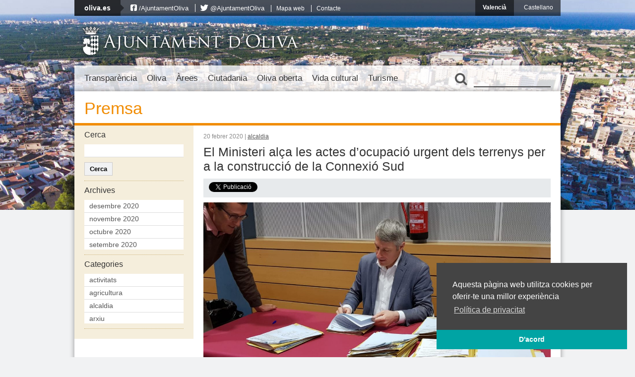

--- FILE ---
content_type: text/html; charset=UTF-8
request_url: https://vella.oliva.es/noticia/61161/el-ministeri-alca-les-actes-docupacio-urgent-dels-terrenys-per-a-la-construccio-de-la-connexio-sud/
body_size: 22702
content:
<!DOCTYPE html>
<html lang="ca"
	prefix="og: https://ogp.me/ns#" >
<head>
	<meta charset="UTF-8" />
	
	
	<!-- Favicons -->
	<link rel="shortcut icon" href="https://vella.oliva.es/wp-content/themes/oliva/images/favicon.png"  type="image/png" />
	<link rel="apple-touch-icon" href="https://vella.oliva.es/wp-content/themes/oliva/images/apple-touch-icon-iphone.png" />
	<meta name="theme-color" content="#02a4a4">
	
	<!-- Stylesheets -->
	<link rel="stylesheet" href="https://vella.oliva.es/wp-content/themes/oliva/normalize.css" type="text/css" media="all" />
			<link rel="stylesheet" href="https://vella.oliva.es/wp-content/themes/oliva/style.css?v=3.3" type="text/css" media="all" />
		<link rel="stylesheet" href="https://vella.oliva.es/wp-content/themes/oliva/fonts/css/font-awesome.min.css">
	
	<!-- JavaScript -->
	<script src="//ajax.googleapis.com/ajax/libs/jquery/1.12.4/jquery.min.js"></script>
	<script src="https://vella.oliva.es/wp-content/themes/oliva/js/jquery.cycle.all.js"></script>
	<script src="https://vella.oliva.es/wp-content/themes/oliva/js/jcarousellite_1.0.1_mod.js"></script>
	<!--[if lt IE 9]>
     <script src="http://html5shim.googlecode.com/svn/trunk/html5.js"></script>
	<![endif]-->
	
	<!-- Dynamic Background-->
	<style>
	.background { background-image: url(https://vella.oliva.es/wp-content/themes/oliva/images/backgrounds-new/background-5.jpg); background-size: cover; background-position: center center; margin-top: -27px; }
	</style>
	
	<!-- Mobile -->
	<meta name = "viewport" content = "initial-scale = 1.0, user-scalable = no">
	
	<link rel="alternate" hreflang="es-es" href="https://vella.oliva.es/es/noticia/61165/el-ministeri-alca-les-actes-docupacio-urgent-dels-terrenys-per-a-la-construccio-de-la-connexio-sud/" />
<link rel="alternate" hreflang="ca" href="https://vella.oliva.es/noticia/61161/el-ministeri-alca-les-actes-docupacio-urgent-dels-terrenys-per-a-la-construccio-de-la-connexio-sud/" />

		<!-- All in One SEO 4.1.4.5 -->
		<title>El Ministeri alça les actes d’ocupació urgent dels terrenys per a la construcció de la Connexió Sud | Ajuntament d'Oliva</title>
		<meta name="description" content="L’alcalde signa les actes dels terrenys afectats, un tràmit preceptiu abans de l’inici de les obres que està previst el pròxim 2 de març El pròxim 2 de març el Ministeri de Foment i la UTE formada per BECSA-COPCISA procediran a alçar l’Acta de Replanteig de les obres de la “Connexió Sud d’Oliva. Fase 1..." />
		<meta name="robots" content="max-image-preview:large" />
		<link rel="canonical" href="https://vella.oliva.es/noticia/61161/el-ministeri-alca-les-actes-docupacio-urgent-dels-terrenys-per-a-la-construccio-de-la-connexio-sud/" />
		<meta property="og:locale" content="ca_ES" />
		<meta property="og:site_name" content="Ajuntament d&#039;Oliva" />
		<meta property="og:type" content="article" />
		<meta property="og:title" content="El Ministeri alça les actes d’ocupació urgent dels terrenys per a la construcció de la Connexió Sud | Ajuntament d&#039;Oliva" />
		<meta property="og:description" content="L’alcalde signa les actes dels terrenys afectats, un tràmit preceptiu abans de l’inici de les obres que està previst el pròxim 2 de març El pròxim 2 de març el Ministeri de Foment i la UTE formada per BECSA-COPCISA procediran a alçar l’Acta de Replanteig de les obres de la “Connexió Sud d’Oliva. Fase 1..." />
		<meta property="og:url" content="https://vella.oliva.es/noticia/61161/el-ministeri-alca-les-actes-docupacio-urgent-dels-terrenys-per-a-la-construccio-de-la-connexio-sud/" />
		<meta property="og:image" content="https://vella.oliva.es/wp-content/uploads/2020/02/foto-signatures-expropiacions.jpg" />
		<meta property="og:image:secure_url" content="https://vella.oliva.es/wp-content/uploads/2020/02/foto-signatures-expropiacions.jpg" />
		<meta property="og:image:width" content="1600" />
		<meta property="og:image:height" content="858" />
		<meta property="article:published_time" content="2020-02-20T13:54:48+00:00" />
		<meta property="article:modified_time" content="2020-02-20T13:54:48+00:00" />
		<meta name="twitter:card" content="summary_large_image" />
		<meta name="twitter:domain" content="vella.oliva.es" />
		<meta name="twitter:title" content="El Ministeri alça les actes d’ocupació urgent dels terrenys per a la construcció de la Connexió Sud | Ajuntament d&#039;Oliva" />
		<meta name="twitter:description" content="L’alcalde signa les actes dels terrenys afectats, un tràmit preceptiu abans de l’inici de les obres que està previst el pròxim 2 de març El pròxim 2 de març el Ministeri de Foment i la UTE formada per BECSA-COPCISA procediran a alçar l’Acta de Replanteig de les obres de la “Connexió Sud d’Oliva. Fase 1..." />
		<meta name="twitter:image" content="https://vella.oliva.es/wp-content/uploads/2020/02/foto-signatures-expropiacions.jpg" />
		<script type="application/ld+json" class="aioseo-schema">
			{"@context":"https:\/\/schema.org","@graph":[{"@type":"WebSite","@id":"https:\/\/vella.oliva.es\/#website","url":"https:\/\/vella.oliva.es\/","name":"Ajuntament d'Oliva","inLanguage":"ca","publisher":{"@id":"https:\/\/vella.oliva.es\/#organization"}},{"@type":"Organization","@id":"https:\/\/vella.oliva.es\/#organization","name":"Ajuntament d'Oliva","url":"https:\/\/vella.oliva.es\/"},{"@type":"BreadcrumbList","@id":"https:\/\/vella.oliva.es\/noticia\/61161\/el-ministeri-alca-les-actes-docupacio-urgent-dels-terrenys-per-a-la-construccio-de-la-connexio-sud\/#breadcrumblist","itemListElement":[{"@type":"ListItem","@id":"https:\/\/vella.oliva.es\/#listItem","position":1,"item":{"@type":"WebPage","@id":"https:\/\/vella.oliva.es\/","name":"Home","url":"https:\/\/vella.oliva.es\/"},"nextItem":"https:\/\/vella.oliva.es\/noticia\/61161\/el-ministeri-alca-les-actes-docupacio-urgent-dels-terrenys-per-a-la-construccio-de-la-connexio-sud\/#listItem"},{"@type":"ListItem","@id":"https:\/\/vella.oliva.es\/noticia\/61161\/el-ministeri-alca-les-actes-docupacio-urgent-dels-terrenys-per-a-la-construccio-de-la-connexio-sud\/#listItem","position":2,"item":{"@type":"WebPage","@id":"https:\/\/vella.oliva.es\/noticia\/61161\/el-ministeri-alca-les-actes-docupacio-urgent-dels-terrenys-per-a-la-construccio-de-la-connexio-sud\/","name":"El Ministeri al\u00e7a les actes d'ocupaci\u00f3 urgent dels terrenys per a la construcci\u00f3 de la Connexi\u00f3 Sud","description":"L\u2019alcalde signa les actes dels terrenys afectats, un tr\u00e0mit preceptiu abans de l\u2019inici de les obres que est\u00e0 previst el pr\u00f2xim 2 de mar\u00e7 El pr\u00f2xim 2 de mar\u00e7 el Ministeri de Foment i la UTE formada per BECSA-COPCISA procediran a al\u00e7ar l\u2019Acta de Replanteig de les obres de la \u201cConnexi\u00f3 Sud d\u2019Oliva. Fase 1...","url":"https:\/\/vella.oliva.es\/noticia\/61161\/el-ministeri-alca-les-actes-docupacio-urgent-dels-terrenys-per-a-la-construccio-de-la-connexio-sud\/"},"previousItem":"https:\/\/vella.oliva.es\/#listItem"}]},{"@type":"Person","@id":"https:\/\/vella.oliva.es\/noticia\/author\/juancarlosfuster\/#author","url":"https:\/\/vella.oliva.es\/noticia\/author\/juancarlosfuster\/","name":"Juan Carlos Fuster","image":{"@type":"ImageObject","@id":"https:\/\/vella.oliva.es\/noticia\/61161\/el-ministeri-alca-les-actes-docupacio-urgent-dels-terrenys-per-a-la-construccio-de-la-connexio-sud\/#authorImage","url":"https:\/\/secure.gravatar.com\/avatar\/7e3af485751a67f54854dfac613cb2cf?s=96&d=mm&r=g","width":96,"height":96,"caption":"Juan Carlos Fuster"}},{"@type":"WebPage","@id":"https:\/\/vella.oliva.es\/noticia\/61161\/el-ministeri-alca-les-actes-docupacio-urgent-dels-terrenys-per-a-la-construccio-de-la-connexio-sud\/#webpage","url":"https:\/\/vella.oliva.es\/noticia\/61161\/el-ministeri-alca-les-actes-docupacio-urgent-dels-terrenys-per-a-la-construccio-de-la-connexio-sud\/","name":"El Ministeri al\u00e7a les actes d\u2019ocupaci\u00f3 urgent dels terrenys per a la construcci\u00f3 de la Connexi\u00f3 Sud | Ajuntament d'Oliva","description":"L\u2019alcalde signa les actes dels terrenys afectats, un tr\u00e0mit preceptiu abans de l\u2019inici de les obres que est\u00e0 previst el pr\u00f2xim 2 de mar\u00e7 El pr\u00f2xim 2 de mar\u00e7 el Ministeri de Foment i la UTE formada per BECSA-COPCISA procediran a al\u00e7ar l\u2019Acta de Replanteig de les obres de la \u201cConnexi\u00f3 Sud d\u2019Oliva. Fase 1...","inLanguage":"ca","isPartOf":{"@id":"https:\/\/vella.oliva.es\/#website"},"breadcrumb":{"@id":"https:\/\/vella.oliva.es\/noticia\/61161\/el-ministeri-alca-les-actes-docupacio-urgent-dels-terrenys-per-a-la-construccio-de-la-connexio-sud\/#breadcrumblist"},"author":"https:\/\/vella.oliva.es\/noticia\/author\/juancarlosfuster\/#author","creator":"https:\/\/vella.oliva.es\/noticia\/author\/juancarlosfuster\/#author","image":{"@type":"ImageObject","@id":"https:\/\/vella.oliva.es\/#mainImage","url":"https:\/\/vella.oliva.es\/wp-content\/uploads\/2020\/02\/foto-signatures-expropiacions.jpg","width":1600,"height":858},"primaryImageOfPage":{"@id":"https:\/\/vella.oliva.es\/noticia\/61161\/el-ministeri-alca-les-actes-docupacio-urgent-dels-terrenys-per-a-la-construccio-de-la-connexio-sud\/#mainImage"},"datePublished":"2020-02-20T13:54:48+02:00","dateModified":"2020-02-20T13:54:48+02:00"},{"@type":"Article","@id":"https:\/\/vella.oliva.es\/noticia\/61161\/el-ministeri-alca-les-actes-docupacio-urgent-dels-terrenys-per-a-la-construccio-de-la-connexio-sud\/#article","name":"El Ministeri al\u00e7a les actes d\u2019ocupaci\u00f3 urgent dels terrenys per a la construcci\u00f3 de la Connexi\u00f3 Sud | Ajuntament d'Oliva","description":"L\u2019alcalde signa les actes dels terrenys afectats, un tr\u00e0mit preceptiu abans de l\u2019inici de les obres que est\u00e0 previst el pr\u00f2xim 2 de mar\u00e7 El pr\u00f2xim 2 de mar\u00e7 el Ministeri de Foment i la UTE formada per BECSA-COPCISA procediran a al\u00e7ar l\u2019Acta de Replanteig de les obres de la \u201cConnexi\u00f3 Sud d\u2019Oliva. Fase 1...","inLanguage":"ca","headline":"El Ministeri al\u00e7a les actes d'ocupaci\u00f3 urgent dels terrenys per a la construcci\u00f3 de la Connexi\u00f3 Sud","author":{"@id":"https:\/\/vella.oliva.es\/noticia\/author\/juancarlosfuster\/#author"},"publisher":{"@id":"https:\/\/vella.oliva.es\/#organization"},"datePublished":"2020-02-20T13:54:48+02:00","dateModified":"2020-02-20T13:54:48+02:00","articleSection":"alcaldia, Optional","mainEntityOfPage":{"@id":"https:\/\/vella.oliva.es\/noticia\/61161\/el-ministeri-alca-les-actes-docupacio-urgent-dels-terrenys-per-a-la-construccio-de-la-connexio-sud\/#webpage"},"isPartOf":{"@id":"https:\/\/vella.oliva.es\/noticia\/61161\/el-ministeri-alca-les-actes-docupacio-urgent-dels-terrenys-per-a-la-construccio-de-la-connexio-sud\/#webpage"},"image":{"@type":"ImageObject","@id":"https:\/\/vella.oliva.es\/#articleImage","url":"https:\/\/vella.oliva.es\/wp-content\/uploads\/2020\/02\/foto-signatures-expropiacions.jpg","width":1600,"height":858}}]}
		</script>
		<!-- All in One SEO -->

<link rel='dns-prefetch' href='//s.w.org' />
<link rel="alternate" type="application/rss+xml" title="Ajuntament d&#039;Oliva &raquo; El Ministeri alça les actes d&#8217;ocupació urgent dels terrenys per a la construcció de la Connexió Sud Canal dels comentaris" href="https://vella.oliva.es/noticia/61161/el-ministeri-alca-les-actes-docupacio-urgent-dels-terrenys-per-a-la-construccio-de-la-connexio-sud/feed/" />
		<script type="text/javascript">
			window._wpemojiSettings = {"baseUrl":"https:\/\/s.w.org\/images\/core\/emoji\/13.1.0\/72x72\/","ext":".png","svgUrl":"https:\/\/s.w.org\/images\/core\/emoji\/13.1.0\/svg\/","svgExt":".svg","source":{"concatemoji":"https:\/\/vella.oliva.es\/wp-includes\/js\/wp-emoji-release.min.js?ver=f4ceafc324cebdc32f1953277f453e46"}};
			!function(e,a,t){var n,r,o,i=a.createElement("canvas"),p=i.getContext&&i.getContext("2d");function s(e,t){var a=String.fromCharCode;p.clearRect(0,0,i.width,i.height),p.fillText(a.apply(this,e),0,0);e=i.toDataURL();return p.clearRect(0,0,i.width,i.height),p.fillText(a.apply(this,t),0,0),e===i.toDataURL()}function c(e){var t=a.createElement("script");t.src=e,t.defer=t.type="text/javascript",a.getElementsByTagName("head")[0].appendChild(t)}for(o=Array("flag","emoji"),t.supports={everything:!0,everythingExceptFlag:!0},r=0;r<o.length;r++)t.supports[o[r]]=function(e){if(!p||!p.fillText)return!1;switch(p.textBaseline="top",p.font="600 32px Arial",e){case"flag":return s([127987,65039,8205,9895,65039],[127987,65039,8203,9895,65039])?!1:!s([55356,56826,55356,56819],[55356,56826,8203,55356,56819])&&!s([55356,57332,56128,56423,56128,56418,56128,56421,56128,56430,56128,56423,56128,56447],[55356,57332,8203,56128,56423,8203,56128,56418,8203,56128,56421,8203,56128,56430,8203,56128,56423,8203,56128,56447]);case"emoji":return!s([10084,65039,8205,55357,56613],[10084,65039,8203,55357,56613])}return!1}(o[r]),t.supports.everything=t.supports.everything&&t.supports[o[r]],"flag"!==o[r]&&(t.supports.everythingExceptFlag=t.supports.everythingExceptFlag&&t.supports[o[r]]);t.supports.everythingExceptFlag=t.supports.everythingExceptFlag&&!t.supports.flag,t.DOMReady=!1,t.readyCallback=function(){t.DOMReady=!0},t.supports.everything||(n=function(){t.readyCallback()},a.addEventListener?(a.addEventListener("DOMContentLoaded",n,!1),e.addEventListener("load",n,!1)):(e.attachEvent("onload",n),a.attachEvent("onreadystatechange",function(){"complete"===a.readyState&&t.readyCallback()})),(n=t.source||{}).concatemoji?c(n.concatemoji):n.wpemoji&&n.twemoji&&(c(n.twemoji),c(n.wpemoji)))}(window,document,window._wpemojiSettings);
		</script>
		<style type="text/css">
img.wp-smiley,
img.emoji {
	display: inline !important;
	border: none !important;
	box-shadow: none !important;
	height: 1em !important;
	width: 1em !important;
	margin: 0 .07em !important;
	vertical-align: -0.1em !important;
	background: none !important;
	padding: 0 !important;
}
</style>
	<link rel='stylesheet' id='wp-block-library-css'  href='https://vella.oliva.es/wp-content/plugins/gutenberg/build/block-library/style.css?ver=11.7.0' type='text/css' media='all' />
<style id='global-styles-inline-css' type='text/css'>
body{--wp--preset--color--black: #000000;--wp--preset--color--cyan-bluish-gray: #abb8c3;--wp--preset--color--white: #ffffff;--wp--preset--color--pale-pink: #f78da7;--wp--preset--color--vivid-red: #cf2e2e;--wp--preset--color--luminous-vivid-orange: #ff6900;--wp--preset--color--luminous-vivid-amber: #fcb900;--wp--preset--color--light-green-cyan: #7bdcb5;--wp--preset--color--vivid-green-cyan: #00d084;--wp--preset--color--pale-cyan-blue: #8ed1fc;--wp--preset--color--vivid-cyan-blue: #0693e3;--wp--preset--color--vivid-purple: #9b51e0;--wp--preset--gradient--vivid-cyan-blue-to-vivid-purple: linear-gradient(135deg,rgba(6,147,227,1) 0%,rgb(155,81,224) 100%);--wp--preset--gradient--light-green-cyan-to-vivid-green-cyan: linear-gradient(135deg,rgb(122,220,180) 0%,rgb(0,208,130) 100%);--wp--preset--gradient--luminous-vivid-amber-to-luminous-vivid-orange: linear-gradient(135deg,rgba(252,185,0,1) 0%,rgba(255,105,0,1) 100%);--wp--preset--gradient--luminous-vivid-orange-to-vivid-red: linear-gradient(135deg,rgba(255,105,0,1) 0%,rgb(207,46,46) 100%);--wp--preset--gradient--very-light-gray-to-cyan-bluish-gray: linear-gradient(135deg,rgb(238,238,238) 0%,rgb(169,184,195) 100%);--wp--preset--gradient--cool-to-warm-spectrum: linear-gradient(135deg,rgb(74,234,220) 0%,rgb(151,120,209) 20%,rgb(207,42,186) 40%,rgb(238,44,130) 60%,rgb(251,105,98) 80%,rgb(254,248,76) 100%);--wp--preset--gradient--blush-light-purple: linear-gradient(135deg,rgb(255,206,236) 0%,rgb(152,150,240) 100%);--wp--preset--gradient--blush-bordeaux: linear-gradient(135deg,rgb(254,205,165) 0%,rgb(254,45,45) 50%,rgb(107,0,62) 100%);--wp--preset--gradient--luminous-dusk: linear-gradient(135deg,rgb(255,203,112) 0%,rgb(199,81,192) 50%,rgb(65,88,208) 100%);--wp--preset--gradient--pale-ocean: linear-gradient(135deg,rgb(255,245,203) 0%,rgb(182,227,212) 50%,rgb(51,167,181) 100%);--wp--preset--gradient--electric-grass: linear-gradient(135deg,rgb(202,248,128) 0%,rgb(113,206,126) 100%);--wp--preset--gradient--midnight: linear-gradient(135deg,rgb(2,3,129) 0%,rgb(40,116,252) 100%);--wp--preset--duotone--dark-grayscale: url('#wp-duotone-dark-grayscale');--wp--preset--duotone--grayscale: url('#wp-duotone-grayscale');--wp--preset--duotone--purple-yellow: url('#wp-duotone-purple-yellow');--wp--preset--duotone--blue-red: url('#wp-duotone-blue-red');--wp--preset--duotone--midnight: url('#wp-duotone-midnight');--wp--preset--duotone--magenta-yellow: url('#wp-duotone-magenta-yellow');--wp--preset--duotone--purple-green: url('#wp-duotone-purple-green');--wp--preset--duotone--blue-orange: url('#wp-duotone-blue-orange');--wp--preset--font-size--small: 13px;--wp--preset--font-size--normal: 16px;--wp--preset--font-size--medium: 20px;--wp--preset--font-size--large: 36px;--wp--preset--font-size--huge: 42px;}.has-black-color{color: var(--wp--preset--color--black) !important;}.has-cyan-bluish-gray-color{color: var(--wp--preset--color--cyan-bluish-gray) !important;}.has-white-color{color: var(--wp--preset--color--white) !important;}.has-pale-pink-color{color: var(--wp--preset--color--pale-pink) !important;}.has-vivid-red-color{color: var(--wp--preset--color--vivid-red) !important;}.has-luminous-vivid-orange-color{color: var(--wp--preset--color--luminous-vivid-orange) !important;}.has-luminous-vivid-amber-color{color: var(--wp--preset--color--luminous-vivid-amber) !important;}.has-light-green-cyan-color{color: var(--wp--preset--color--light-green-cyan) !important;}.has-vivid-green-cyan-color{color: var(--wp--preset--color--vivid-green-cyan) !important;}.has-pale-cyan-blue-color{color: var(--wp--preset--color--pale-cyan-blue) !important;}.has-vivid-cyan-blue-color{color: var(--wp--preset--color--vivid-cyan-blue) !important;}.has-vivid-purple-color{color: var(--wp--preset--color--vivid-purple) !important;}.has-black-background-color{background-color: var(--wp--preset--color--black) !important;}.has-cyan-bluish-gray-background-color{background-color: var(--wp--preset--color--cyan-bluish-gray) !important;}.has-white-background-color{background-color: var(--wp--preset--color--white) !important;}.has-pale-pink-background-color{background-color: var(--wp--preset--color--pale-pink) !important;}.has-vivid-red-background-color{background-color: var(--wp--preset--color--vivid-red) !important;}.has-luminous-vivid-orange-background-color{background-color: var(--wp--preset--color--luminous-vivid-orange) !important;}.has-luminous-vivid-amber-background-color{background-color: var(--wp--preset--color--luminous-vivid-amber) !important;}.has-light-green-cyan-background-color{background-color: var(--wp--preset--color--light-green-cyan) !important;}.has-vivid-green-cyan-background-color{background-color: var(--wp--preset--color--vivid-green-cyan) !important;}.has-pale-cyan-blue-background-color{background-color: var(--wp--preset--color--pale-cyan-blue) !important;}.has-vivid-cyan-blue-background-color{background-color: var(--wp--preset--color--vivid-cyan-blue) !important;}.has-vivid-purple-background-color{background-color: var(--wp--preset--color--vivid-purple) !important;}.has-black-border-color{border-color: var(--wp--preset--color--black) !important;}.has-cyan-bluish-gray-border-color{border-color: var(--wp--preset--color--cyan-bluish-gray) !important;}.has-white-border-color{border-color: var(--wp--preset--color--white) !important;}.has-pale-pink-border-color{border-color: var(--wp--preset--color--pale-pink) !important;}.has-vivid-red-border-color{border-color: var(--wp--preset--color--vivid-red) !important;}.has-luminous-vivid-orange-border-color{border-color: var(--wp--preset--color--luminous-vivid-orange) !important;}.has-luminous-vivid-amber-border-color{border-color: var(--wp--preset--color--luminous-vivid-amber) !important;}.has-light-green-cyan-border-color{border-color: var(--wp--preset--color--light-green-cyan) !important;}.has-vivid-green-cyan-border-color{border-color: var(--wp--preset--color--vivid-green-cyan) !important;}.has-pale-cyan-blue-border-color{border-color: var(--wp--preset--color--pale-cyan-blue) !important;}.has-vivid-cyan-blue-border-color{border-color: var(--wp--preset--color--vivid-cyan-blue) !important;}.has-vivid-purple-border-color{border-color: var(--wp--preset--color--vivid-purple) !important;}.has-vivid-cyan-blue-to-vivid-purple-gradient-background{background: var(--wp--preset--gradient--vivid-cyan-blue-to-vivid-purple) !important;}.has-light-green-cyan-to-vivid-green-cyan-gradient-background{background: var(--wp--preset--gradient--light-green-cyan-to-vivid-green-cyan) !important;}.has-luminous-vivid-amber-to-luminous-vivid-orange-gradient-background{background: var(--wp--preset--gradient--luminous-vivid-amber-to-luminous-vivid-orange) !important;}.has-luminous-vivid-orange-to-vivid-red-gradient-background{background: var(--wp--preset--gradient--luminous-vivid-orange-to-vivid-red) !important;}.has-very-light-gray-to-cyan-bluish-gray-gradient-background{background: var(--wp--preset--gradient--very-light-gray-to-cyan-bluish-gray) !important;}.has-cool-to-warm-spectrum-gradient-background{background: var(--wp--preset--gradient--cool-to-warm-spectrum) !important;}.has-blush-light-purple-gradient-background{background: var(--wp--preset--gradient--blush-light-purple) !important;}.has-blush-bordeaux-gradient-background{background: var(--wp--preset--gradient--blush-bordeaux) !important;}.has-luminous-dusk-gradient-background{background: var(--wp--preset--gradient--luminous-dusk) !important;}.has-pale-ocean-gradient-background{background: var(--wp--preset--gradient--pale-ocean) !important;}.has-electric-grass-gradient-background{background: var(--wp--preset--gradient--electric-grass) !important;}.has-midnight-gradient-background{background: var(--wp--preset--gradient--midnight) !important;}.has-small-font-size{font-size: var(--wp--preset--font-size--small) !important;}.has-normal-font-size{font-size: var(--wp--preset--font-size--normal) !important;}.has-medium-font-size{font-size: var(--wp--preset--font-size--medium) !important;}.has-large-font-size{font-size: var(--wp--preset--font-size--large) !important;}.has-huge-font-size{font-size: var(--wp--preset--font-size--huge) !important;}
</style>
<link rel='stylesheet' id='wp-polls-css'  href='https://vella.oliva.es/wp-content/plugins/wp-polls/polls-css.css?ver=2.75.6' type='text/css' media='all' />
<style id='wp-polls-inline-css' type='text/css'>
.wp-polls .pollbar {
	margin: 1px;
	font-size: 6px;
	line-height: 8px;
	height: 8px;
	background-image: url('https://vella.oliva.es/wp-content/plugins/wp-polls/images/default/pollbg.gif');
	border: 1px solid #c8c8c8;
}

</style>
<link rel='stylesheet' id='wpml-legacy-dropdown-0-css'  href='//vella.oliva.es/wp-content/plugins/sitepress-multilingual-cms/templates/language-switchers/legacy-dropdown/style.css?ver=1' type='text/css' media='all' />
<style id='wpml-legacy-dropdown-0-inline-css' type='text/css'>
.wpml-ls-sidebars-banners-sidebar, .wpml-ls-sidebars-banners-sidebar .wpml-ls-sub-menu, .wpml-ls-sidebars-banners-sidebar a {border-color:#cdcdcd;}.wpml-ls-sidebars-banners-sidebar a {color:#444444;background-color:#ffffff;}.wpml-ls-sidebars-banners-sidebar a:hover,.wpml-ls-sidebars-banners-sidebar a:focus {color:#000000;background-color:#eeeeee;}.wpml-ls-sidebars-banners-sidebar .wpml-ls-current-language>a {color:#444444;background-color:#ffffff;}.wpml-ls-sidebars-banners-sidebar .wpml-ls-current-language:hover>a, .wpml-ls-sidebars-banners-sidebar .wpml-ls-current-language>a:focus {color:#000000;background-color:#eeeeee;}
.wpml-ls-statics-shortcode_actions, .wpml-ls-statics-shortcode_actions .wpml-ls-sub-menu, .wpml-ls-statics-shortcode_actions a {border-color:#cdcdcd;}.wpml-ls-statics-shortcode_actions a {color:#444444;background-color:#ffffff;}.wpml-ls-statics-shortcode_actions a:hover,.wpml-ls-statics-shortcode_actions a:focus {color:#000000;background-color:#eeeeee;}.wpml-ls-statics-shortcode_actions .wpml-ls-current-language>a {color:#444444;background-color:#ffffff;}.wpml-ls-statics-shortcode_actions .wpml-ls-current-language:hover>a, .wpml-ls-statics-shortcode_actions .wpml-ls-current-language>a:focus {color:#000000;background-color:#eeeeee;}
</style>
<link rel='stylesheet' id='tablepress-default-css'  href='https://vella.oliva.es/wp-content/plugins/tablepress/css/default.min.css?ver=1.14' type='text/css' media='all' />
<script type='text/javascript' src='https://vella.oliva.es/wp-includes/js/jquery/jquery.min.js?ver=3.6.0' id='jquery-core-js'></script>
<script type='text/javascript' src='https://vella.oliva.es/wp-includes/js/jquery/jquery-migrate.min.js?ver=3.3.2' id='jquery-migrate-js'></script>
<script type='text/javascript' src='//vella.oliva.es/wp-content/plugins/sitepress-multilingual-cms/templates/language-switchers/legacy-dropdown/script.js?ver=1' id='wpml-legacy-dropdown-0-js'></script>
<link rel="https://api.w.org/" href="https://vella.oliva.es/wp-json/" /><link rel="alternate" type="application/json" href="https://vella.oliva.es/wp-json/wp/v2/posts/61161" /><link rel="EditURI" type="application/rsd+xml" title="RSD" href="https://vella.oliva.es/xmlrpc.php?rsd" />
<link rel="wlwmanifest" type="application/wlwmanifest+xml" href="https://vella.oliva.es/wp-includes/wlwmanifest.xml" /> 

<link rel='shortlink' href='https://vella.oliva.es/?p=61161' />
<link rel="alternate" type="application/json+oembed" href="https://vella.oliva.es/wp-json/oembed/1.0/embed?url=https%3A%2F%2Fvella.oliva.es%2Fnoticia%2F61161%2Fel-ministeri-alca-les-actes-docupacio-urgent-dels-terrenys-per-a-la-construccio-de-la-connexio-sud%2F" />
<link rel="alternate" type="text/xml+oembed" href="https://vella.oliva.es/wp-json/oembed/1.0/embed?url=https%3A%2F%2Fvella.oliva.es%2Fnoticia%2F61161%2Fel-ministeri-alca-les-actes-docupacio-urgent-dels-terrenys-per-a-la-construccio-de-la-connexio-sud%2F&#038;format=xml" />
<meta name="generator" content="WPML ver:4.2.6 stt:8,2;" />
	
</head>

<body class="post-template-default single single-post postid-61161 single-format-standard section-el-ministeri-alca-les-actes-docupacio-urgent-dels-terrenys-per-a-la-construccio-de-la-connexio-sud lang-ca">
<script>
  (function(i,s,o,g,r,a,m){i['GoogleAnalyticsObject']=r;i[r]=i[r]||function(){
  (i[r].q=i[r].q||[]).push(arguments)},i[r].l=1*new Date();a=s.createElement(o),
  m=s.getElementsByTagName(o)[0];a.async=1;a.src=g;m.parentNode.insertBefore(a,m)
  })(window,document,'script','//www.google-analytics.com/analytics.js','ga');

  ga('create', 'UA-46336050-1', 'oliva.es');
  ga('send', 'pageview');

</script>

<div id="fb-root"></div>
<script>(function(d, s, id) {
  var js, fjs = d.getElementsByTagName(s)[0];
  if (d.getElementById(id)) return;
  js = d.createElement(s); js.id = id;
  js.src = "//connect.facebook.net/ca_ES/all.js#xfbml=1&appId=141021179380419";
  fjs.parentNode.insertBefore(js, fjs);
}(document, 'script', 'facebook-jssdk'));</script>

	<a href="#content" class="screen-reader-text">Salta al contingut</a>

	<div class="background"></div>
	
	<nav class="top-bar">
		
		<div class="top-menu">
			<div class="top-title">
				<a href="https://vella.oliva.es" class="top-title-link">oliva.es</a>
				
				<!-- Top navigation -->
								<ul id="menu-menu-superior" class=""><li id="menu-item-1240" class="icon-facebook-sign reset-icon-font menu-item menu-item-type-custom menu-item-object-custom menu-item-1240"><a href="https://www.facebook.com/AjuntamentOliva">/AjuntamentOliva</a></li>
<li id="menu-item-1239" class="icon-twitter reset-icon-font menu-item menu-item-type-custom menu-item-object-custom menu-item-1239"><a href="http://twitter.com/AjuntamentOliva">@AjuntamentOliva</a></li>
<li id="menu-item-1356" class="menu-item menu-item-type-post_type menu-item-object-page menu-item-1356"><a href="https://vella.oliva.es/mapa-web/">Mapa web</a></li>
<li id="menu-item-1355" class="menu-item menu-item-type-post_type menu-item-object-page menu-item-1355"><a href="https://vella.oliva.es/contacte/">Contacte</a></li>
</ul>			</div>
			<!--<div class="social-networks">
				<div class="fb-like" data-href="https://www.facebook.com/AjuntamentOliva" data-send="false" data-layout="button_count" data-width="90" data-show-faces="false" data-font="verdana"></div>
				<a href="https://twitter.com/ajuntamentoliva" class="twitter-follow-button" data-show-screen-name="true" data-show-count="false" data-lang="ca">Seguir a @ajuntamentoliva</a>
				<script>!function(d,s,id){var js,fjs=d.getElementsByTagName(s)[0];if(!d.getElementById(id)){js=d.createElement(s);js.id=id;js.src="//platform.twitter.com/widgets.js";fjs.parentNode.insertBefore(js,fjs);}}(document,"script","twitter-wjs");</script>
			</div>-->
		</div>
		
		<ul class="languages">
				<li class="selected"><a href="https://vella.oliva.es/noticia/61161/el-ministeri-alca-les-actes-docupacio-urgent-dels-terrenys-per-a-la-construccio-de-la-connexio-sud/">Valencià</a></li>
				<li><a href="https://vella.oliva.es/es/noticia/61165/el-ministeri-alca-les-actes-docupacio-urgent-dels-terrenys-per-a-la-construccio-de-la-connexio-sud/">Castellano</a></li>
				</ul>

		<div class="clear"></div>
	</nav>

	<header>
		<a href="https://vella.oliva.es" class="logo"><span class="escut"></span><h1>Ajuntament d'Oliva</h1></a>
		<div class="clear"></div>
	</header>

	<nav class="main">
		<div class="nav-wrapper">
			

							<ul id="menu-menu" class="menu"><li id="menu-item-1095" class="menu-ajuntament menu-item menu-item-type-post_type menu-item-object-page menu-item-has-children menu-item-1095"><a href="https://vella.oliva.es/ajuntament/">Transparència</a>
<ul class="sub-menu">
	<li id="menu-item-1873" class="menu-item menu-item-type-post_type menu-item-object-page menu-item-has-children menu-item-1873"><a href="https://vella.oliva.es/ajuntament/organitzacio/">A. Institució, organització, planificació i personal</a>
	<ul class="sub-menu">
		<li id="menu-item-37146" class="menu-item menu-item-type-post_type menu-item-object-page menu-item-has-children menu-item-37146"><a href="https://vella.oliva.es/ajuntament/organitzacio/a-1-institucio-i-organitzacio/">A.1 Institució i organització</a>
		<ul class="sub-menu">
			<li id="menu-item-37237" class="menu-item menu-item-type-post_type menu-item-object-page menu-item-37237"><a href="https://vella.oliva.es/ajuntament/organitzacio/a-1-institucio-i-organitzacio/alcalde/">A.1.1 Alcalde</a></li>
			<li id="menu-item-1726" class="menu-item menu-item-type-post_type menu-item-object-page menu-item-1726"><a href="https://vella.oliva.es/ajuntament/organitzacio/a-1-institucio-i-organitzacio/ple-municipal/">A.1.2 Ple municipal</a></li>
			<li id="menu-item-37277" class="menu-item menu-item-type-post_type menu-item-object-page menu-item-37277"><a href="https://vella.oliva.es/ajuntament/organitzacio/a-1-institucio-i-organitzacio/a-1-3/">A.1.3 Tenents d’alcalde/sses</a></li>
			<li id="menu-item-1727" class="menu-item menu-item-type-post_type menu-item-object-page menu-item-1727"><a href="https://vella.oliva.es/ajuntament/organitzacio/a-1-institucio-i-organitzacio/commissions/">A.1.4 Comissions</a></li>
			<li id="menu-item-1725" class="menu-item menu-item-type-post_type menu-item-object-page menu-item-1725"><a href="https://vella.oliva.es/ajuntament/organitzacio/a-1-institucio-i-organitzacio/junta-de-govern/">A.1.5 Junta de govern</a></li>
			<li id="menu-item-1723" class="menu-item menu-item-type-post_type menu-item-object-page menu-item-1723"><a href="https://vella.oliva.es/ajuntament/organitzacio/a-1-institucio-i-organitzacio/regidors-delegats/">A.1.6 Regidors/es delegats/des</a></li>
			<li id="menu-item-1728" class="menu-item menu-item-type-post_type menu-item-object-page menu-item-1728"><a href="https://vella.oliva.es/ajuntament/organitzacio/a-1-institucio-i-organitzacio/grups-municipals/">A.1.7 Grups municipals</a></li>
			<li id="menu-item-22068" class="menu-item menu-item-type-post_type menu-item-object-page menu-item-22068"><a href="https://vella.oliva.es/ajuntament/organitzacio/a-1-institucio-i-organitzacio/decrets/">A.1.8 Decrets</a></li>
			<li id="menu-item-22069" class="menu-item menu-item-type-post_type menu-item-object-page menu-item-22069"><a href="https://vella.oliva.es/ajuntament/organitzacio/a-1-institucio-i-organitzacio/corporacio-municipal/">A.1.9 Retribucions regidors/es</a></li>
		</ul>
</li>
		<li id="menu-item-37138" class="menu-item menu-item-type-post_type menu-item-object-page menu-item-has-children menu-item-37138"><a href="https://vella.oliva.es/ajuntament/organitzacio/a-2-planificacio/">A.2 Planificació</a>
		<ul class="sub-menu">
			<li id="menu-item-37142" class="menu-item menu-item-type-post_type menu-item-object-page menu-item-37142"><a href="https://vella.oliva.es/ajuntament/organitzacio/a-2-planificacio/a-2-1-districtes-municipals/">A.2.1 Districtes municipals</a></li>
			<li id="menu-item-37141" class="menu-item menu-item-type-post_type menu-item-object-page menu-item-37141"><a href="https://vella.oliva.es/ajuntament/organitzacio/a-2-planificacio/a-2-2-alcaldesses-i-alcaldes-de-barri/">A.2.2 Alcaldesses i Alcaldes de barri</a></li>
			<li id="menu-item-37140" class="menu-item menu-item-type-post_type menu-item-object-page menu-item-37140"><a href="https://vella.oliva.es/ajuntament/organitzacio/a-2-planificacio/a-2-3-competencies-de-les-alcaldesses-i-alcaldes-de-barri/">A.2.3 Competències de les Alcaldesses i Alcaldes de barri</a></li>
			<li id="menu-item-37139" class="menu-item menu-item-type-post_type menu-item-object-page menu-item-37139"><a href="https://vella.oliva.es/ajuntament/organitzacio/a-2-planificacio/a-2-4-seguiment-de-les-alcaldies-de-barri/">A.2.4 Seguiment de les alcaldies de barri</a></li>
		</ul>
</li>
		<li id="menu-item-37137" class="menu-item menu-item-type-post_type menu-item-object-page menu-item-has-children menu-item-37137"><a href="https://vella.oliva.es/ajuntament/organitzacio/a-3-personal/">A.3 Personal</a>
		<ul class="sub-menu">
			<li id="menu-item-24383" class="menu-item menu-item-type-post_type menu-item-object-page menu-item-24383"><a href="https://vella.oliva.es/ajuntament/organitzacio/a-3-personal/borses-de-treball-vigents/">A.3.1 Borses de treball vigents</a></li>
		</ul>
</li>
	</ul>
</li>
	<li id="menu-item-35257" class="menu-item menu-item-type-post_type menu-item-object-page menu-item-has-children menu-item-35257"><a href="https://vella.oliva.es/ajuntament/patrimoni-municipal/">B. Informació jurídica i patrimonial/ ordenances municipals</a>
	<ul class="sub-menu">
		<li id="menu-item-37374" class="menu-item menu-item-type-post_type menu-item-object-page menu-item-has-children menu-item-37374"><a href="https://vella.oliva.es/ajuntament/patrimoni-municipal/normativa-municipal/">B.1 Normativa municipal</a>
		<ul class="sub-menu">
			<li id="menu-item-37559" class="menu-item menu-item-type-post_type menu-item-object-page menu-item-has-children menu-item-37559"><a href="https://vella.oliva.es/?page_id=1052">B.1.1 Ordenances</a>
			<ul class="sub-menu">
				<li id="menu-item-36606" class="menu-item menu-item-type-post_type menu-item-object-page menu-item-36606"><a href="https://vella.oliva.es/?page_id=1056">Ordenances no fiscals</a></li>
				<li id="menu-item-36607" class="menu-item menu-item-type-post_type menu-item-object-page menu-item-36607"><a href="https://vella.oliva.es/?page_id=1055">Ordenances fiscals</a></li>
			</ul>
</li>
			<li id="menu-item-36611" class="menu-item menu-item-type-post_type menu-item-object-page menu-item-36611"><a href="https://vella.oliva.es/ajuntament/patrimoni-municipal/normativa-municipal/normativa-en-tramitacio/">B.1.2 Normativa en tramitació</a></li>
			<li id="menu-item-36609" class="menu-item menu-item-type-post_type menu-item-object-page menu-item-36609"><a href="https://vella.oliva.es/ajuntament/patrimoni-municipal/normativa-municipal/reglaments/">B.1.3 Reglaments</a></li>
		</ul>
</li>
		<li id="menu-item-36601" class="menu-item menu-item-type-post_type menu-item-object-page menu-item-has-children menu-item-36601"><a href="https://vella.oliva.es/ajuntament/patrimoni-municipal/documents-sotmesos-a-informacio-publica/">B.2 Documents sotmesos a informació pública</a>
		<ul class="sub-menu">
			<li id="menu-item-37560" class="menu-item menu-item-type-post_type menu-item-object-page menu-item-37560"><a href="https://vella.oliva.es/ajuntament/patrimoni-municipal/documents-sotmesos-a-informacio-publica/instruments-de-planejament-en-tramit/">B.2.1 Instruments de planejament en tràmit</a></li>
			<li id="menu-item-37561" class="menu-item menu-item-type-post_type menu-item-object-page menu-item-37561"><a href="https://vella.oliva.es/ajuntament/patrimoni-municipal/documents-sotmesos-a-informacio-publica/plans-de-participacio-publica-en-els-planejament-urbanistic/">B.2.2 Plans de participació pública</a></li>
			<li id="menu-item-1731" class="menu-item menu-item-type-post_type menu-item-object-page menu-item-1731"><a href="https://vella.oliva.es/ajuntament/patrimoni-municipal/documents-sotmesos-a-informacio-publica/edictes/">B.2.3 Edictes</a></li>
		</ul>
</li>
		<li id="menu-item-36603" class="menu-item menu-item-type-post_type menu-item-object-page menu-item-has-children menu-item-36603"><a href="https://vella.oliva.es/ajuntament/patrimoni-municipal/patrimoni-municipal/">B.3 Patrimoni municipal</a>
		<ul class="sub-menu">
			<li id="menu-item-35264" class="menu-item menu-item-type-post_type menu-item-object-page menu-item-35264"><a href="https://vella.oliva.es/ajuntament/patrimoni-municipal/patrimoni-municipal/vehicles-en-propietat-o-lloguer/">B.3.1 Vehicles en propietat o lloguer</a></li>
			<li id="menu-item-35277" class="menu-item menu-item-type-post_type menu-item-object-page menu-item-35277"><a href="https://vella.oliva.es/ajuntament/patrimoni-municipal/patrimoni-municipal/patrimoni-en-regim-de-lloguer/">B.3.2 Patrimoni en règim de lloguer</a></li>
			<li id="menu-item-37558" class="menu-item menu-item-type-post_type menu-item-object-page menu-item-37558"><a href="https://vella.oliva.es/ajuntament/patrimoni-municipal/patrimoni-municipal/inventari-dimmobles-municipals/">B.3.3 Inventari d&#8217;immobles municipals</a></li>
		</ul>
</li>
	</ul>
</li>
	<li id="menu-item-1871" class="menu-item menu-item-type-post_type menu-item-object-page menu-item-has-children menu-item-1871"><a href="https://vella.oliva.es/ajuntament/administracio/">C. Contractes, convenis i subvencions</a>
	<ul class="sub-menu">
		<li id="menu-item-35284" class="menu-item menu-item-type-post_type menu-item-object-page menu-item-has-children menu-item-35284"><a href="https://vella.oliva.es/ajuntament/administracio/contractacio/">C.1 Contractació</a>
		<ul class="sub-menu">
			<li id="menu-item-1733" class="menu-item menu-item-type-post_type menu-item-object-page menu-item-1733"><a href="https://vella.oliva.es/ajuntament/administracio/contractacio/perfil-del-contractant/">C.1.1 Perfil del contractant</a></li>
			<li id="menu-item-36645" class="menu-item menu-item-type-post_type menu-item-object-page menu-item-36645"><a href="https://vella.oliva.es/ajuntament/administracio/contractacio/informacio-sobre-les-meses-de-contractacio/">C.1.2 Meses de contractació</a></li>
			<li id="menu-item-36688" class="menu-item menu-item-type-post_type menu-item-object-page menu-item-36688"><a href="https://vella.oliva.es/ajuntament/administracio/contractacio/licitacions-anuals/">C.1.3 Licitacions anuals</a></li>
			<li id="menu-item-36687" class="menu-item menu-item-type-post_type menu-item-object-page menu-item-36687"><a href="https://vella.oliva.es/ajuntament/administracio/contractacio/contractes-menors/">C.1.4 Contractes menors</a></li>
			<li id="menu-item-49725" class="menu-item menu-item-type-post_type menu-item-object-page menu-item-49725"><a href="https://vella.oliva.es/ajuntament/administracio/contractacio/c-1-5-informes-expedients/">C.1.5 Informes expedients contractes</a></li>
		</ul>
</li>
		<li id="menu-item-35297" class="menu-item menu-item-type-post_type menu-item-object-page menu-item-35297"><a href="https://vella.oliva.es/ajuntament/administracio/convenis/">C.2 Convenis</a></li>
		<li id="menu-item-35291" class="menu-item menu-item-type-post_type menu-item-object-page menu-item-has-children menu-item-35291"><a href="https://vella.oliva.es/ajuntament/administracio/subvencions/">C.3 Subvencions</a>
		<ul class="sub-menu">
			<li id="menu-item-36686" class="menu-item menu-item-type-post_type menu-item-object-page menu-item-36686"><a href="https://vella.oliva.es/ajuntament/administracio/subvencions/pla-estrategic-de-subvencions/">C.3.1 Pla estratègic de subvencions</a></li>
			<li id="menu-item-36685" class="menu-item menu-item-type-post_type menu-item-object-page menu-item-36685"><a href="https://vella.oliva.es/ajuntament/administracio/subvencions/relacio-de-subvencions/">C.3.2 Relació de subvencions</a></li>
		</ul>
</li>
		<li id="menu-item-36719" class="menu-item menu-item-type-post_type menu-item-object-page menu-item-has-children menu-item-36719"><a href="https://vella.oliva.es/ajuntament/administracio/publicitat-institucional/">C.4 Publicitat institucional</a>
		<ul class="sub-menu">
			<li id="menu-item-36726" class="menu-item menu-item-type-post_type menu-item-object-page menu-item-36726"><a href="https://vella.oliva.es/ajuntament/administracio/publicitat-institucional/contractes-de-publicitat/">C.4.1 Contractes de publicitat</a></li>
		</ul>
</li>
	</ul>
</li>
	<li id="menu-item-36734" class="menu-item menu-item-type-post_type menu-item-object-page menu-item-has-children menu-item-36734"><a href="https://vella.oliva.es/ajuntament/informacio-economica-financera-i-pressupostaria/">D. Informació econòmica, financera i pressupostària</a>
	<ul class="sub-menu">
		<li id="menu-item-1732" class="menu-item menu-item-type-post_type menu-item-object-page menu-item-has-children menu-item-1732"><a href="https://vella.oliva.es/ajuntament/informacio-economica-financera-i-pressupostaria/pressupostos/">D.1 Informació pressupostària</a>
		<ul class="sub-menu">
			<li id="menu-item-37557" class="menu-item menu-item-type-post_type menu-item-object-page menu-item-37557"><a href="https://vella.oliva.es/ajuntament/informacio-economica-financera-i-pressupostaria/pressupostos/d-1-1-pressupost-municipal/">D.1.1 Pressupost municipal</a></li>
			<li id="menu-item-37556" class="menu-item menu-item-type-post_type menu-item-object-page menu-item-37556"><a href="https://vella.oliva.es/ajuntament/informacio-economica-financera-i-pressupostaria/pressupostos/d-1-2-estat-dexecucio-del-pressupost/">D.1.2 Estat d&#8217;execució del pressupost</a></li>
			<li id="menu-item-37555" class="menu-item menu-item-type-post_type menu-item-object-page menu-item-37555"><a href="https://vella.oliva.es/ajuntament/informacio-economica-financera-i-pressupostaria/pressupostos/d-1-3-modificacions-de-credit/">D.1.3 Modificacions de crèdit</a></li>
			<li id="menu-item-37554" class="menu-item menu-item-type-post_type menu-item-object-page menu-item-37554"><a href="https://vella.oliva.es/ajuntament/informacio-economica-financera-i-pressupostaria/pressupostos/d-1-4-pagaments-anticipats-de-caixa/">D.1.4 Pagaments anticipats de caixa</a></li>
		</ul>
</li>
		<li id="menu-item-36780" class="menu-item menu-item-type-post_type menu-item-object-page menu-item-has-children menu-item-36780"><a href="https://vella.oliva.es/ajuntament/informacio-economica-financera-i-pressupostaria/informacio-financera/">D.2 Informació financera</a>
		<ul class="sub-menu">
			<li id="menu-item-36779" class="menu-item menu-item-type-post_type menu-item-object-page menu-item-36779"><a href="https://vella.oliva.es/ajuntament/informacio-economica-financera-i-pressupostaria/informacio-financera/deute-public-consolidad/">D.2.1 Deute públic consolidad</a></li>
			<li id="menu-item-36778" class="menu-item menu-item-type-post_type menu-item-object-page menu-item-36778"><a href="https://vella.oliva.es/ajuntament/informacio-economica-financera-i-pressupostaria/informacio-financera/carrega-financera-i-ingressos-liquidats/">D.2.2 Càrrega financera i ingressos liquidats</a></li>
			<li id="menu-item-36777" class="menu-item menu-item-type-post_type menu-item-object-page menu-item-36777"><a href="https://vella.oliva.es/ajuntament/informacio-economica-financera-i-pressupostaria/informacio-financera/periode-mitja-de-pagament/">D.2.3 Període mitjà de pagament</a></li>
		</ul>
</li>
		<li id="menu-item-35304" class="menu-item menu-item-type-post_type menu-item-object-page menu-item-has-children menu-item-35304"><a href="https://vella.oliva.es/ajuntament/informacio-economica-financera-i-pressupostaria/comptes-anuals-i-informes-de-fiscalitzacio/">D.3 Comptes anuals i informes de fiscalització</a>
		<ul class="sub-menu">
			<li id="menu-item-37455" class="menu-item menu-item-type-post_type menu-item-object-page menu-item-37455"><a href="https://vella.oliva.es/ajuntament/informacio-economica-financera-i-pressupostaria/comptes-anuals-i-informes-de-fiscalitzacio/d-3-1-compters-anuals/">D.3.1 Compters anuals</a></li>
			<li id="menu-item-37454" class="menu-item menu-item-type-post_type menu-item-object-page menu-item-37454"><a href="https://vella.oliva.es/ajuntament/informacio-economica-financera-i-pressupostaria/comptes-anuals-i-informes-de-fiscalitzacio/d-3-2-informe-auditoria-intervencio-general/">D.3.2 Informe Auditoria Intervenció General</a></li>
			<li id="menu-item-37453" class="menu-item menu-item-type-post_type menu-item-object-page menu-item-37453"><a href="https://vella.oliva.es/ajuntament/informacio-economica-financera-i-pressupostaria/comptes-anuals-i-informes-de-fiscalitzacio/d-3-3-informe-compliment-terminis-pagament/">D.3.3 Informe compliment terminis pagament</a></li>
			<li id="menu-item-37452" class="menu-item menu-item-type-post_type menu-item-object-page menu-item-37452"><a href="https://vella.oliva.es/ajuntament/informacio-economica-financera-i-pressupostaria/comptes-anuals-i-informes-de-fiscalitzacio/d-3-4-informe-de-la-sindicatura-de-comptes/">D.3.4 Informe de la Sindicatura de Comptes</a></li>
			<li id="menu-item-37451" class="menu-item menu-item-type-post_type menu-item-object-page menu-item-37451"><a href="https://vella.oliva.es/ajuntament/informacio-economica-financera-i-pressupostaria/comptes-anuals-i-informes-de-fiscalitzacio/d-3-5-informe-del-tribunal-de-comptes/">D.3.5 Informe del Tribunal de Comptes</a></li>
			<li id="menu-item-37450" class="menu-item menu-item-type-post_type menu-item-object-page menu-item-37450"><a href="https://vella.oliva.es/ajuntament/informacio-economica-financera-i-pressupostaria/comptes-anuals-i-informes-de-fiscalitzacio/d-3-6-informe-anunal-de-morositat/">D.3.6 Informe anual de morositat</a></li>
		</ul>
</li>
		<li id="menu-item-35757" class="menu-item menu-item-type-post_type menu-item-object-page menu-item-35757"><a href="https://vella.oliva.es/ajuntament/informacio-economica-financera-i-pressupostaria/facturacio/">D.4 Informació Facturació</a></li>
	</ul>
</li>
	<li id="menu-item-35313" class="menu-item menu-item-type-post_type menu-item-object-page menu-item-has-children menu-item-35313"><a href="https://vella.oliva.es/ajuntament/serveis-i-procediments/">E. Informació serveis i procediments</a>
	<ul class="sub-menu">
		<li id="menu-item-36841" class="menu-item menu-item-type-post_type menu-item-object-page menu-item-has-children menu-item-36841"><a href="https://vella.oliva.es/ajuntament/serveis-i-procediments/oficines-i-equipaments-municipals-2/">E.1 Oficines i equipaments municipals</a>
		<ul class="sub-menu">
			<li id="menu-item-37521" class="menu-item menu-item-type-post_type menu-item-object-page menu-item-37521"><a href="https://vella.oliva.es/ajuntament/serveis-i-procediments/oficines-i-equipaments-municipals-2/d-1-1-serveis-tatencio-ciutadana/">E.1.1 Serveis t&#8217;atenció ciutadana</a></li>
			<li id="menu-item-37522" class="menu-item menu-item-type-post_type menu-item-object-page menu-item-37522"><a href="https://vella.oliva.es/ajuntament/serveis-i-procediments/oficines-i-equipaments-municipals-2/d-1-2-directori-dedificis-i-oficines-municipals/">E.1.2 Directori d&#8217;edificis i oficines municipals</a></li>
			<li id="menu-item-36838" class="menu-item menu-item-type-post_type menu-item-object-page menu-item-36838"><a href="https://vella.oliva.es/ajuntament/serveis-i-procediments/oficines-i-equipaments-municipals-2/d-1-3-directori-de-biblioteques-municipals/">E.1.3 Directori de biblioteques municipals</a></li>
			<li id="menu-item-37523" class="menu-item menu-item-type-post_type menu-item-object-page menu-item-37523"><a href="https://vella.oliva.es/ajuntament/serveis-i-procediments/oficines-i-equipaments-municipals-2/d-1-4-directori-dinstallacions-esportives-municipals/">E.1.4 Instal·lacions esportives municipals</a></li>
			<li id="menu-item-36836" class="menu-item menu-item-type-post_type menu-item-object-page menu-item-36836"><a href="https://vella.oliva.es/ajuntament/serveis-i-procediments/oficines-i-equipaments-municipals-2/d-1-5-centres-municipals-de-joventut/">E.1.5 Centres de joventut</a></li>
			<li id="menu-item-36835" class="menu-item menu-item-type-post_type menu-item-object-page menu-item-36835"><a href="https://vella.oliva.es/ajuntament/serveis-i-procediments/oficines-i-equipaments-municipals-2/d-1-6-unitats-de-la-policia-local/">E.1.6 Policia local</a></li>
			<li id="menu-item-36834" class="menu-item menu-item-type-post_type menu-item-object-page menu-item-36834"><a href="https://vella.oliva.es/ajuntament/serveis-i-procediments/oficines-i-equipaments-municipals-2/d-1-7-recursos-sociales-municipales/">E.1.7 Recursos socials</a></li>
			<li id="menu-item-36833" class="menu-item menu-item-type-post_type menu-item-object-page menu-item-36833"><a href="https://vella.oliva.es/ajuntament/serveis-i-procediments/oficines-i-equipaments-municipals-2/d-1-8-centres-municipals-de-formacio-i-ocupacio/">E.1.8 Centres de formació i ocupació</a></li>
			<li id="menu-item-39359" class="menu-item menu-item-type-post_type menu-item-object-page menu-item-39359"><a href="https://vella.oliva.es/ajuntament/serveis-i-procediments/oficines-i-equipaments-municipals-2/e-1-9-centres-de-salut/">E.1.9 Centres de salut</a></li>
			<li id="menu-item-39358" class="menu-item menu-item-type-post_type menu-item-object-page menu-item-39358"><a href="https://vella.oliva.es/ajuntament/serveis-i-procediments/oficines-i-equipaments-municipals-2/e-1-10-directori-de-museus/">E.1.10 Directori de museus</a></li>
		</ul>
</li>
		<li id="menu-item-36886" class="menu-item menu-item-type-post_type menu-item-object-page menu-item-has-children menu-item-36886"><a href="https://vella.oliva.es/ajuntament/serveis-i-procediments/d-2-cataleg-de-procediments/">E.2 Catàleg de procediments</a>
		<ul class="sub-menu">
			<li id="menu-item-36887" class="menu-item menu-item-type-post_type menu-item-object-page menu-item-36887"><a href="https://vella.oliva.es/ajuntament/serveis-i-procediments/d-2-cataleg-de-procediments/d-2-1-cataleg-de-procediments/">E.2.1 Catàleg de procediments</a></li>
		</ul>
</li>
		<li id="menu-item-35331" class="menu-item menu-item-type-post_type menu-item-object-page menu-item-35331"><a href="https://vella.oliva.es/ajuntament/serveis-i-procediments/carta-de-serveis-i-compromisos-de-qualitat/">E.3 Carta de serveis i compromisos de qualitat</a></li>
		<li id="menu-item-36885" class="menu-item menu-item-type-post_type menu-item-object-page menu-item-36885"><a href="https://vella.oliva.es/ajuntament/serveis-i-procediments/d-4-incidencies-suggeriments-i-queixes/">E.4 Incidències, suggeriments i queixes</a></li>
		<li id="menu-item-37562" class="menu-item menu-item-type-post_type menu-item-object-page menu-item-37562"><a href="https://vella.oliva.es/ajuntament/serveis-i-procediments/impresos-oficials/">E.5 Impresos oficials</a></li>
		<li id="menu-item-1729" class="menu-item menu-item-type-post_type menu-item-object-page menu-item-1729"><a href="https://vella.oliva.es/ajuntament/directori-de-persones/">E.6 Directori de persones</a></li>
	</ul>
</li>
	<li id="menu-item-36990" class="menu-item menu-item-type-post_type menu-item-object-page menu-item-has-children menu-item-36990"><a href="https://vella.oliva.es/ajuntament/e-informacio-mediambienta-i-urbanistica/">F. Informació mediambiental i urbanística</a>
	<ul class="sub-menu">
		<li id="menu-item-36989" class="menu-item menu-item-type-post_type menu-item-object-page menu-item-has-children menu-item-36989"><a href="https://vella.oliva.es/ajuntament/e-informacio-mediambienta-i-urbanistica/e-1-qualitat-del-mediambient-urba/">F.1 Qualitat del mediambient urbà</a>
		<ul class="sub-menu">
			<li id="menu-item-36988" class="menu-item menu-item-type-post_type menu-item-object-page menu-item-36988"><a href="https://vella.oliva.es/ajuntament/e-informacio-mediambienta-i-urbanistica/e-1-qualitat-del-mediambient-urba/e-1-1-normativa-acustica/">F.1.1 Normativa acústica</a></li>
			<li id="menu-item-36987" class="menu-item menu-item-type-post_type menu-item-object-page menu-item-36987"><a href="https://vella.oliva.es/ajuntament/e-informacio-mediambienta-i-urbanistica/e-1-qualitat-del-mediambient-urba/e-1-2-mapa-del-soroll/">F.1.2 Mapa del soroll</a></li>
			<li id="menu-item-36986" class="menu-item menu-item-type-post_type menu-item-object-page menu-item-36986"><a href="https://vella.oliva.es/ajuntament/e-informacio-mediambienta-i-urbanistica/e-1-qualitat-del-mediambient-urba/contaminacio-admosferica/">F.1.3 Contaminació atmosfèrica</a></li>
			<li id="menu-item-40159" class="menu-item menu-item-type-post_type menu-item-object-page menu-item-40159"><a href="https://vella.oliva.es/ajuntament/e-informacio-mediambienta-i-urbanistica/e-1-qualitat-del-mediambient-urba/informacio-sobre-la-qualitat-de-laigua-en-les-platjes-de-la-ciutat/">F.1.4 Anàlisi d&#8217;aigües</a></li>
		</ul>
</li>
		<li id="menu-item-37036" class="menu-item menu-item-type-post_type menu-item-object-page menu-item-has-children menu-item-37036"><a href="https://vella.oliva.es/ajuntament/e-informacio-mediambienta-i-urbanistica/e-2-instruments-de-planejament-urbanistic/">F.2 Instruments de planejament urbanístic</a>
		<ul class="sub-menu">
			<li id="menu-item-37564" class="menu-item menu-item-type-post_type menu-item-object-page menu-item-37564"><a href="https://vella.oliva.es/ajuntament/e-informacio-mediambienta-i-urbanistica/e-2-instruments-de-planejament-urbanistic/e-2-1-pla-general-dordenacio-urbana-pgou/">F.2.1 Pla general d&#8217;ordenació urbana (PGOU)</a></li>
			<li id="menu-item-37034" class="menu-item menu-item-type-post_type menu-item-object-page menu-item-37034"><a href="https://vella.oliva.es/ajuntament/e-informacio-mediambienta-i-urbanistica/e-2-instruments-de-planejament-urbanistic/e-2-2-instruments-de-planejament/">F.2.2 Instruments de planejament</a></li>
			<li id="menu-item-37033" class="menu-item menu-item-type-post_type menu-item-object-page menu-item-37033"><a href="https://vella.oliva.es/ajuntament/e-informacio-mediambienta-i-urbanistica/e-2-instruments-de-planejament-urbanistic/e-2-3-instruments-de-planejament-en-tramit/">F.2.3 Instruments de planejament en tràmit</a></li>
			<li id="menu-item-37032" class="menu-item menu-item-type-post_type menu-item-object-page menu-item-37032"><a href="https://vella.oliva.es/ajuntament/e-informacio-mediambienta-i-urbanistica/e-2-instruments-de-planejament-urbanistic/e-2-4-cartoteca-digital/">F.2.4 Cartoteca digital</a></li>
			<li id="menu-item-37030" class="menu-item menu-item-type-post_type menu-item-object-page menu-item-37030"><a href="https://vella.oliva.es/ajuntament/e-informacio-mediambienta-i-urbanistica/e-2-instruments-de-planejament-urbanistic/e-2-6-projectes-urbans/">F.2.6 Projectes urbans</a></li>
		</ul>
</li>
	</ul>
</li>
</ul>
</li>
<li id="menu-item-1104" class="menu-oliva menu-item menu-item-type-post_type menu-item-object-page menu-item-has-children menu-item-1104"><a href="https://vella.oliva.es/oliva/">Oliva</a>
<ul class="sub-menu">
	<li id="menu-item-1106" class="menu-item menu-item-type-post_type menu-item-object-page menu-item-1106"><a href="https://vella.oliva.es/oliva/dades-del-municipi/">A. Dades del municipi</a></li>
	<li id="menu-item-5667" class="menu-item menu-item-type-post_type menu-item-object-page menu-item-5667"><a href="https://vella.oliva.es/oliva/com-arribar-hi/">B. Com arribar-hi</a></li>
	<li id="menu-item-1109" class="menu-item menu-item-type-post_type menu-item-object-page menu-item-1109"><a href="https://vella.oliva.es/oliva/guia-de-carrers/">C. Guia de carrers</a></li>
	<li id="menu-item-8279" class="menu-item menu-item-type-post_type menu-item-object-page menu-item-8279"><a href="https://vella.oliva.es/oliva/cartografiaoliva/">D. Cartografia</a></li>
	<li id="menu-item-1107" class="menu-item menu-item-type-post_type menu-item-object-page menu-item-has-children menu-item-1107"><a href="https://vella.oliva.es/oliva/demografia/">E. Demografia</a>
	<ul class="sub-menu">
		<li id="menu-item-39005" class="menu-item menu-item-type-post_type menu-item-object-page menu-item-39005"><a href="https://vella.oliva.es/oliva/demografia/estadistica-de-poblacio/">E.1 Estadística de població</a></li>
		<li id="menu-item-39004" class="menu-item menu-item-type-post_type menu-item-object-page menu-item-39004"><a href="https://vella.oliva.es/oliva/demografia/estadistica-historica/">E.2 Estadística històrica</a></li>
		<li id="menu-item-39003" class="menu-item menu-item-type-post_type menu-item-object-page menu-item-39003"><a href="https://vella.oliva.es/oliva/demografia/fitxes-estadistiques/">E.3 Fitxes estadístiques</a></li>
	</ul>
</li>
	<li id="menu-item-1110" class="menu-item menu-item-type-post_type menu-item-object-page menu-item-1110"><a href="https://vella.oliva.es/oliva/historia/">F. Història</a></li>
	<li id="menu-item-1111" class="menu-item menu-item-type-post_type menu-item-object-page menu-item-has-children menu-item-1111"><a href="https://vella.oliva.es/oliva/festes-i-tradicions/">G. Festes i tradicions</a>
	<ul class="sub-menu">
		<li id="menu-item-39007" class="menu-item menu-item-type-post_type menu-item-object-page menu-item-39007"><a href="https://vella.oliva.es/oliva/festes-i-tradicions/festes/">G.1 Festes</a></li>
		<li id="menu-item-39006" class="menu-item menu-item-type-post_type menu-item-object-page menu-item-39006"><a href="https://vella.oliva.es/oliva/festes-i-tradicions/tradicio/">G.2 Tradició</a></li>
	</ul>
</li>
</ul>
</li>
<li id="menu-item-1098" class="menu-arees menu-item menu-item-type-post_type menu-item-object-page menu-item-has-children menu-item-1098"><a href="https://vella.oliva.es/arees/">Àrees</a>
<ul class="sub-menu">
	<li id="menu-item-1113" class="menu-item menu-item-type-post_type menu-item-object-page menu-item-has-children menu-item-1113"><a href="https://vella.oliva.es/arees/territori/">A. Territori</a>
	<ul class="sub-menu">
		<li id="menu-item-1761" class="menu-item menu-item-type-post_type menu-item-object-page menu-item-has-children menu-item-1761"><a href="https://vella.oliva.es/arees/territori/ordenacio-del-territori-urbanisme/">A.1 Ordenació del territori (Urbanisme)</a>
		<ul class="sub-menu">
			<li id="menu-item-39009" class="menu-item menu-item-type-post_type menu-item-object-page menu-item-39009"><a href="https://vella.oliva.es/arees/territori/ordenacio-del-territori-urbanisme/planejament/">A.1.1 Planejament</a></li>
			<li id="menu-item-39010" class="menu-item menu-item-type-post_type menu-item-object-page menu-item-39010"><a href="https://vella.oliva.es/arees/territori/ordenacio-del-territori-urbanisme/llista-de-carrers/">A.1.2 Llistat de carrers</a></li>
			<li id="menu-item-39011" class="menu-item menu-item-type-post_type menu-item-object-page menu-item-39011"><a href="https://vella.oliva.es/arees/territori/ordenacio-del-territori-urbanisme/tramits/">A.1.3 Tràmits</a></li>
			<li id="menu-item-39012" class="menu-item menu-item-type-post_type menu-item-object-page menu-item-39012"><a href="https://vella.oliva.es/arees/territori/ordenacio-del-territori-urbanisme/enllacos-dinteres/">A.1.4 Enllaços d&#8217;interès</a></li>
			<li id="menu-item-39013" class="menu-item menu-item-type-post_type menu-item-object-page menu-item-39013"><a href="https://vella.oliva.es/arees/territori/ordenacio-del-territori-urbanisme/preguntes-frequents/">A.1.5 Preguntes Freqüents</a></li>
			<li id="menu-item-39014" class="menu-item menu-item-type-post_type menu-item-object-page menu-item-39014"><a href="https://vella.oliva.es/arees/territori/ordenacio-del-territori-urbanisme/contacte/">A.1.6 Contacte</a></li>
		</ul>
</li>
		<li id="menu-item-1762" class="menu-item menu-item-type-post_type menu-item-object-page menu-item-has-children menu-item-1762"><a href="https://vella.oliva.es/arees/territori/medi-ambient/">A.2 Medi Ambient</a>
		<ul class="sub-menu">
			<li id="menu-item-39027" class="menu-item menu-item-type-post_type menu-item-object-page menu-item-39027"><a href="https://vella.oliva.es/arees/territori/medi-ambient/informes-aemet/">A.2.1 Aemet</a></li>
			<li id="menu-item-39033" class="menu-item menu-item-type-post_type menu-item-object-page menu-item-39033"><a href="https://vella.oliva.es/arees/territori/medi-ambient/cicle-integral-de-laigua/">A.2.2 Cicle Integral de l&#8217;aigua</a></li>
			<li id="menu-item-39032" class="menu-item menu-item-type-post_type menu-item-object-page menu-item-39032"><a href="https://vella.oliva.es/arees/territori/medi-ambient/2832-2/">A.2.3 Marjal Pego-Oliva</a></li>
			<li id="menu-item-39031" class="menu-item menu-item-type-post_type menu-item-object-page menu-item-39031"><a href="https://vella.oliva.es/arees/territori/medi-ambient/recollida-de-residus/">A.2.4 Recollida de residus</a></li>
			<li id="menu-item-39030" class="menu-item menu-item-type-post_type menu-item-object-page menu-item-39030"><a href="https://vella.oliva.es/arees/territori/medi-ambient/ecoparc/">A.2.5 Ecoparc</a></li>
			<li id="menu-item-39029" class="menu-item menu-item-type-post_type menu-item-object-page menu-item-39029"><a href="https://vella.oliva.es/arees/territori/medi-ambient/agenda-local-21/">A.2.6 Agenda local 21</a></li>
			<li id="menu-item-40090" class="menu-item menu-item-type-post_type menu-item-object-page menu-item-40090"><a href="https://vella.oliva.es/arees/territori/medi-ambient/a-2-7-informacio-publica-zec/">A.2.7 Informació pública ZEC</a></li>
			<li id="menu-item-39323" class="menu-item menu-item-type-post_type menu-item-object-page menu-item-39323"><a href="https://vella.oliva.es/arees/territori/medi-ambient/a-2-8-qualitat-de-laigua-en-sequies-i-rius/">A.2.8 Qualitat de l&#8217;aigua en séquies i rius</a></li>
			<li id="menu-item-44670" class="menu-item menu-item-type-post_type menu-item-object-page menu-item-44670"><a href="https://vella.oliva.es/arees/territori/medi-ambient/a-2-9-ornitologia/">A.2.9 Ornitologia</a></li>
		</ul>
</li>
		<li id="menu-item-22081" class="menu-item menu-item-type-post_type menu-item-object-page menu-item-has-children menu-item-22081"><a href="https://vella.oliva.es/patrimoni-historicantiga/">A.3 Patrimoni històric</a>
		<ul class="sub-menu">
			<li id="menu-item-39035" class="menu-item menu-item-type-post_type menu-item-object-page menu-item-39035"><a href="https://vella.oliva.es/patrimoni-historicantiga/area-de-regeneracio-i-renovacio-urbanes-arru/">A.3.1 Àrea de Regeneració i Renovació Urbanes- ARRU (1a convocatòria)</a></li>
			<li id="menu-item-39034" class="menu-item menu-item-type-post_type menu-item-object-page menu-item-39034"><a href="https://vella.oliva.es/patrimoni-historicantiga/revival/">A.3.3 Revival</a></li>
		</ul>
</li>
		<li id="menu-item-20037" class="menu-item menu-item-type-post_type menu-item-object-page menu-item-has-children menu-item-20037"><a href="https://vella.oliva.es/arees/territori/platges-2/">A.4 Platges</a>
		<ul class="sub-menu">
			<li id="menu-item-39041" class="menu-item menu-item-type-post_type menu-item-object-page menu-item-39041"><a href="https://vella.oliva.es/arees/territori/platges-2/terra-nova/">A.4.1 Terra Nova</a></li>
			<li id="menu-item-39040" class="menu-item menu-item-type-post_type menu-item-object-page menu-item-39040"><a href="https://vella.oliva.es/arees/territori/platges-2/pau-pi/">A.4.2 Pau Pi</a></li>
			<li id="menu-item-39039" class="menu-item menu-item-type-post_type menu-item-object-page menu-item-39039"><a href="https://vella.oliva.es/arees/territori/platges-2/aigua-blanca/">A.4.3 Aigua Blanca</a></li>
			<li id="menu-item-39038" class="menu-item menu-item-type-post_type menu-item-object-page menu-item-39038"><a href="https://vella.oliva.es/arees/territori/platges-2/rabdells/">A.4.4 Rabdells</a></li>
			<li id="menu-item-39037" class="menu-item menu-item-type-post_type menu-item-object-page menu-item-39037"><a href="https://vella.oliva.es/arees/territori/platges-2/aigua-morta/">A.4.5 Aigua Morta</a></li>
			<li id="menu-item-39036" class="menu-item menu-item-type-post_type menu-item-object-page menu-item-39036"><a href="https://vella.oliva.es/arees/territori/platges-2/les-deveses/">A.4.6 Les Deveses</a></li>
		</ul>
</li>
		<li id="menu-item-1760" class="menu-item menu-item-type-post_type menu-item-object-page menu-item-has-children menu-item-1760"><a href="https://vella.oliva.es/arees/territori/activitats/">A.5 Activitats</a>
		<ul class="sub-menu">
			<li id="menu-item-39067" class="menu-item menu-item-type-post_type menu-item-object-page menu-item-39067"><a href="https://vella.oliva.es/arees/territori/activitats/tramits/">A.5.1 Tràmits</a></li>
			<li id="menu-item-39063" class="menu-item menu-item-type-post_type menu-item-object-page menu-item-39063"><a href="https://vella.oliva.es/arees/territori/activitats/contacte/">A.5.2 Contacte</a></li>
		</ul>
</li>
		<li id="menu-item-1756" class="menu-item menu-item-type-post_type menu-item-object-page menu-item-1756"><a href="https://vella.oliva.es/arees/territori/industria/">A.6 Serveis Públics</a></li>
	</ul>
</li>
	<li id="menu-item-1112" class="menu-item menu-item-type-post_type menu-item-object-page menu-item-has-children menu-item-1112"><a href="https://vella.oliva.es/arees/economia/">B. Economia</a>
	<ul class="sub-menu">
		<li id="menu-item-1754" class="menu-item menu-item-type-post_type menu-item-object-page menu-item-has-children menu-item-1754"><a href="https://vella.oliva.es/arees/economia/ocupacio-i-adl/">B.1 Ocupació i Empresa</a>
		<ul class="sub-menu">
			<li id="menu-item-39085" class="menu-item menu-item-type-post_type menu-item-object-page menu-item-39085"><a href="https://vella.oliva.es/arees/economia/ocupacio-i-adl/adl/">B.1.1 ADL</a></li>
			<li id="menu-item-39084" class="menu-item menu-item-type-post_type menu-item-object-page menu-item-39084"><a href="https://vella.oliva.es/arees/economia/ocupacio-i-adl/centre-col%c2%b7laborador-servef/">B.1.2 Centre col·laborador LABORA</a></li>
			<li id="menu-item-39074" class="menu-item menu-item-type-post_type menu-item-object-page menu-item-39074"><a href="https://vella.oliva.es/ajuntament/patrimoni-municipal/normativa-municipal/reglaments/">B.1.3 Reglaments</a></li>
			<li id="menu-item-39083" class="menu-item menu-item-type-post_type menu-item-object-page menu-item-39083"><a href="https://vella.oliva.es/arees/economia/ocupacio-i-adl/ofertes-de-treball/">B.1.4 Ofertes de treball</a></li>
			<li id="menu-item-39082" class="menu-item menu-item-type-post_type menu-item-object-page menu-item-39082"><a href="https://vella.oliva.es/arees/economia/ocupacio-i-adl/amics/">B.1.5 AMICS</a></li>
			<li id="menu-item-39081" class="menu-item menu-item-type-post_type menu-item-object-page menu-item-39081"><a href="https://vella.oliva.es/arees/economia/ocupacio-i-adl/punt-registre-signatura-electronica/">B.1.6 Punt registre signatura electrònica</a></li>
			<li id="menu-item-39080" class="menu-item menu-item-type-post_type menu-item-object-page menu-item-39080"><a href="https://vella.oliva.es/arees/economia/ocupacio-i-adl/enllacos-dinteres/">B.1.7 Enllaços d&#8217;interés</a></li>
			<li id="menu-item-39079" class="menu-item menu-item-type-post_type menu-item-object-page menu-item-39079"><a href="https://vella.oliva.es/arees/economia/ocupacio-i-adl/estadistiques-atur-2013/">B.1.8 Estadístiques atur</a></li>
			<li id="menu-item-39078" class="menu-item menu-item-type-post_type menu-item-object-page menu-item-39078"><a href="https://vella.oliva.es/arees/economia/ocupacio-i-adl/recursos-orientacio-laboral/">B.1.9 Recursos orientació laboral</a></li>
			<li id="menu-item-39077" class="menu-item menu-item-type-post_type menu-item-object-page menu-item-39077"><a href="https://vella.oliva.es/arees/economia/ocupacio-i-adl/cursos-pacte-territorial-docupacio-de-la-safor/">B.1.10 Cursos Pacte Territorial d&#8217;Ocupació de la Safor 2017</a></li>
			<li id="menu-item-39076" class="menu-item menu-item-type-post_type menu-item-object-page menu-item-39076"><a href="https://vella.oliva.es/arees/economia/ocupacio-i-adl/emprenedors/">B.1.11 Emprenedors/ Autònoms</a></li>
			<li id="menu-item-39075" class="menu-item menu-item-type-post_type menu-item-object-page menu-item-39075"><a href="https://vella.oliva.es/arees/economia/ocupacio-i-adl/tallers-orientacio-laboral-i-autoocupacio/">B.1.12 Ajudes/subvencions</a></li>
			<li id="menu-item-39073" class="menu-item menu-item-type-post_type menu-item-object-page menu-item-39073"><a href="https://vella.oliva.es/arees/economia/ocupacio-i-adl/prestecs-ico/">B.1.13 Prèstecs ICO</a></li>
			<li id="menu-item-39072" class="menu-item menu-item-type-post_type menu-item-object-page menu-item-39072"><a href="https://vella.oliva.es/arees/economia/ocupacio-i-adl/taller-ocupacio-centelles-oliva/">B.1.14 Taller Ocupació &#8220;Centelles Oliva&#8221;</a></li>
			<li id="menu-item-39071" class="menu-item menu-item-type-post_type menu-item-object-page menu-item-39071"><a href="https://vella.oliva.es/arees/economia/ocupacio-i-adl/taller-ocupacio-centelles-oliva-ii/">B.1.15 Taller Ocupació &#8220;Centelles Oliva II&#8221;</a></li>
			<li id="menu-item-39070" class="menu-item menu-item-type-post_type menu-item-object-page menu-item-39070"><a href="https://vella.oliva.es/arees/economia/ocupacio-i-adl/taller-ocupacio-centelles-oliva-iii/">B.1.16 Taller Ocupació &#8220;Centelles Oliva III&#8221;</a></li>
			<li id="menu-item-39069" class="menu-item menu-item-type-post_type menu-item-object-page menu-item-39069"><a href="https://vella.oliva.es/arees/economia/ocupacio-i-adl/fitxer-dexperts-docents-per-a-impartir-cursos-ocupacionals/">B.1.17 Fitxer d&#8217;experts docents per a impartir cursos ocupacionals</a></li>
		</ul>
</li>
		<li id="menu-item-1755" class="menu-item menu-item-type-post_type menu-item-object-page menu-item-has-children menu-item-1755"><a href="https://vella.oliva.es/arees/economia/turisme/">B.2 Turisme</a>
		<ul class="sub-menu">
			<li id="menu-item-39097" class="menu-item menu-item-type-post_type menu-item-object-page menu-item-39097"><a href="https://vella.oliva.es/arees/economia/turisme/tourist-info/">B.2.1 Tourist info</a></li>
			<li id="menu-item-39096" class="menu-item menu-item-type-post_type menu-item-object-page menu-item-39096"><a href="https://vella.oliva.es/arees/economia/turisme/parc-natural-marjal/">B.2.2 Parc Natural Marjal i Font Salada</a></li>
			<li id="menu-item-39095" class="menu-item menu-item-type-post_type menu-item-object-page menu-item-39095"><a href="https://vella.oliva.es/arees/economia/turisme/les-platges/">B.2.3 Les Platges i Dunes</a></li>
			<li id="menu-item-39094" class="menu-item menu-item-type-post_type menu-item-object-page menu-item-39094"><a href="https://vella.oliva.es/arees/economia/turisme/centre-historic/">B.2.4 Itineraris turístics</a></li>
			<li id="menu-item-39093" class="menu-item menu-item-type-post_type menu-item-object-page menu-item-39093"><a href="https://vella.oliva.es/arees/economia/turisme/com-arribar-hi/">B.2.5 Com arribar-hi</a></li>
			<li id="menu-item-39092" class="menu-item menu-item-type-post_type menu-item-object-page menu-item-39092"><a href="https://vella.oliva.es/arees/economia/turisme/noticies-2/">B.2.6 Notícies</a></li>
			<li id="menu-item-39091" class="menu-item menu-item-type-post_type menu-item-object-page menu-item-39091"><a href="https://vella.oliva.es/arees/economia/turisme/que-fer-a-oliva/">B.2.7 On allotjar-se</a></li>
			<li id="menu-item-39090" class="menu-item menu-item-type-post_type menu-item-object-page menu-item-39090"><a href="https://vella.oliva.es/arees/economia/turisme/events-turistics/">B.2.8 Oliva&#8217;T</a></li>
			<li id="menu-item-39089" class="menu-item menu-item-type-post_type menu-item-object-page menu-item-39089"><a href="https://vella.oliva.es/arees/economia/turisme/publicacions-de-loficina-de-turisme-doliva/">B.2.9 Publicacions</a></li>
			<li id="menu-item-39088" class="menu-item menu-item-type-post_type menu-item-object-page menu-item-39088"><a href="https://vella.oliva.es/arees/economia/turisme/sistema-gestio-de-platges/">B.2.10 Gastronomia d&#8217;Oliva</a></li>
			<li id="menu-item-39087" class="menu-item menu-item-type-post_type menu-item-object-page menu-item-39087"><a href="https://vella.oliva.es/arees/economia/turisme/politica-turistica/">B.2.11 Gestió Turística</a></li>
			<li id="menu-item-39086" class="menu-item menu-item-type-post_type menu-item-object-page menu-item-39086"><a href="https://vella.oliva.es/arees/economia/turisme/legislacio-turistica/">B.2.12 Legislació turística</a></li>
		</ul>
</li>
		<li id="menu-item-1757" class="menu-item menu-item-type-post_type menu-item-object-page menu-item-has-children menu-item-1757"><a href="https://vella.oliva.es/arees/economia/agricultura/">B.3 Agricultura</a>
		<ul class="sub-menu">
			<li id="menu-item-39102" class="menu-item menu-item-type-post_type menu-item-object-page menu-item-39102"><a href="https://vella.oliva.es/arees/economia/agricultura/avisos-ciutadania/">B.3.1 Avisos ciutadania</a></li>
			<li id="menu-item-39101" class="menu-item menu-item-type-post_type menu-item-object-page menu-item-39101"><a href="https://vella.oliva.es/arees/economia/agricultura/ajudessubvencions/">B.3.2 Ajudes/subvencions</a></li>
			<li id="menu-item-39100" class="menu-item menu-item-type-post_type menu-item-object-page menu-item-39100"><a href="https://vella.oliva.es/arees/economia/agricultura/banc-de-la-terra/">B.3.3 Banc de la Terra</a></li>
			<li id="menu-item-39099" class="menu-item menu-item-type-post_type menu-item-object-page menu-item-39099"><a href="https://vella.oliva.es/arees/economia/agricultura/pla-local-de-cremes/">B.3.4 Pla Local de Cremes</a></li>
			<li id="menu-item-39098" class="menu-item menu-item-type-post_type menu-item-object-page menu-item-39098"><a href="https://vella.oliva.es/arees/economia/agricultura/cursos-agricultura/">B.3.5 Cursos Agricultura</a></li>
		</ul>
</li>
		<li id="menu-item-1758" class="menu-item menu-item-type-post_type menu-item-object-page menu-item-1758"><a href="https://vella.oliva.es/arees/economia/comerc-i-mercats/">B.4 Comerç i Mercats</a></li>
		<li id="menu-item-1759" class="menu-item menu-item-type-post_type menu-item-object-page menu-item-1759"><a href="https://vella.oliva.es/arees/economia/consum-omic/">B.5 OMIC</a></li>
	</ul>
</li>
	<li id="menu-item-1099" class="menu-item menu-item-type-post_type menu-item-object-page menu-item-has-children menu-item-1099"><a href="https://vella.oliva.es/arees/politiques-socials/">C. Polítiques socials</a>
	<ul class="sub-menu">
		<li id="menu-item-39107" class="menu-item menu-item-type-post_type menu-item-object-page menu-item-has-children menu-item-39107"><a href="https://vella.oliva.es/arees/politiques-socials/benestar-social-construccio/">C.1 Benestar social</a>
		<ul class="sub-menu">
			<li id="menu-item-39112" class="menu-item menu-item-type-post_type menu-item-object-page menu-item-39112"><a href="https://vella.oliva.es/arees/politiques-socials/benestar-social-construccio/centres-datencio/">C.1.1 Centres d&#8217;atenció</a></li>
			<li id="menu-item-39114" class="menu-item menu-item-type-post_type menu-item-object-page menu-item-39114"><a href="https://vella.oliva.es/arees/politiques-socials/benestar-social-construccio/dependencia/">C.1.2 Dependència</a></li>
			<li id="menu-item-39115" class="menu-item menu-item-type-post_type menu-item-object-page menu-item-39115"><a href="https://vella.oliva.es/arees/politiques-socials/benestar-social-construccio/tercera-edad/">C.1.3 Tercera Edat</a></li>
			<li id="menu-item-39110" class="menu-item menu-item-type-post_type menu-item-object-page menu-item-39110"><a href="https://vella.oliva.es/arees/politiques-socials/benestar-social-construccio/discapacitats/">C.1.4 Discapacitats</a></li>
			<li id="menu-item-39109" class="menu-item menu-item-type-post_type menu-item-object-page menu-item-39109"><a href="https://vella.oliva.es/arees/politiques-socials/benestar-social-construccio/dona/">C.1.5 Dona</a></li>
			<li id="menu-item-39108" class="menu-item menu-item-type-post_type menu-item-object-page menu-item-39108"><a href="https://vella.oliva.es/arees/politiques-socials/benestar-social-construccio/menors/">C.1.6 Menors</a></li>
			<li id="menu-item-39106" class="menu-item menu-item-type-post_type menu-item-object-page menu-item-39106"><a href="https://vella.oliva.es/arees/politiques-socials/benestar-social-construccio/migrants/">C.1.7 Migrants</a></li>
			<li id="menu-item-39105" class="menu-item menu-item-type-post_type menu-item-object-page menu-item-39105"><a href="https://vella.oliva.es/arees/politiques-socials/benestar-social-construccio/escola-destiu/">C.1.8 Escola d&#8217;estiu</a></li>
			<li id="menu-item-39104" class="menu-item menu-item-type-post_type menu-item-object-page menu-item-39104"><a href="https://vella.oliva.es/arees/politiques-socials/benestar-social-construccio/familia/">C.1.9 Família</a></li>
			<li id="menu-item-39103" class="menu-item menu-item-type-post_type menu-item-object-page menu-item-39103"><a href="https://vella.oliva.es/arees/politiques-socials/benestar-social-construccio/ludoteca-pasqua-2014/">C.1.10 Ludoteca Pasqua</a></li>
		</ul>
</li>
		<li id="menu-item-39111" class="menu-item menu-item-type-post_type menu-item-object-page menu-item-39111"><a href="https://vella.oliva.es/arees/politiques-socials/gent-gran/">C.2 Gent Gran</a></li>
		<li id="menu-item-1764" class="menu-item menu-item-type-post_type menu-item-object-page menu-item-has-children menu-item-1764"><a href="https://vella.oliva.es/arees/politiques-socials/educacio/">C.3 Educació</a>
		<ul class="sub-menu">
			<li id="menu-item-39132" class="menu-item menu-item-type-post_type menu-item-object-page menu-item-39132"><a href="https://vella.oliva.es/arees/politiques-socials/educacio/centre-fpa-joanot-martorell/">C.3.1 Centre FPA OLIVA</a></li>
			<li id="menu-item-39131" class="menu-item menu-item-type-post_type menu-item-object-page menu-item-39131"><a href="https://vella.oliva.es/arees/politiques-socials/educacio/accio-educativa-municipal/">C.3.2 Acció educativa municipal</a></li>
			<li id="menu-item-39130" class="menu-item menu-item-type-post_type menu-item-object-page menu-item-39130"><a href="https://vella.oliva.es/arees/politiques-socials/educacio/departament-deducacio/">C.3.3 Departament d&#8217;Educació</a></li>
			<li id="menu-item-39129" class="menu-item menu-item-type-post_type menu-item-object-page menu-item-39129"><a href="https://vella.oliva.es/arees/politiques-socials/educacio/participacio-comunitat-educativa/">C.3.4 Comunitat educativa</a></li>
			<li id="menu-item-39128" class="menu-item menu-item-type-post_type menu-item-object-page menu-item-39128"><a href="https://vella.oliva.es/arees/politiques-socials/educacio/sistema-educatiu/">C.3.5 Sistema educatiu</a></li>
			<li id="menu-item-39127" class="menu-item menu-item-type-post_type menu-item-object-page menu-item-39127"><a href="https://vella.oliva.es/arees/politiques-socials/educacio/centres-educatiu-a-oliva/">C.3.6 Centres educatius a Oliva</a></li>
			<li id="menu-item-39126" class="menu-item menu-item-type-post_type menu-item-object-page menu-item-39126"><a href="https://vella.oliva.es/arees/politiques-socials/educacio/educacio-vial/">C.3.7 Educació Viària</a></li>
			<li id="menu-item-39125" class="menu-item menu-item-type-post_type menu-item-object-page menu-item-39125"><a href="https://vella.oliva.es/arees/politiques-socials/educacio/admisio-dalumnes/">C.3.8 Admissió d&#8217;alumnes</a></li>
			<li id="menu-item-39124" class="menu-item menu-item-type-post_type menu-item-object-page menu-item-39124"><a href="https://vella.oliva.es/arees/politiques-socials/educacio/beques-i-ajudes/">C.3.9 Beques i ajudes</a></li>
			<li id="menu-item-39123" class="menu-item menu-item-type-post_type menu-item-object-page menu-item-39123"><a href="https://vella.oliva.es/arees/politiques-socials/educacio/gabinet-psicopedagogic/">C.3.10 Gabinet psicopedagògic</a></li>
			<li id="menu-item-39122" class="menu-item menu-item-type-post_type menu-item-object-page menu-item-39122"><a href="https://vella.oliva.es/arees/politiques-socials/educacio/patis-oberts/">C.3.11 Patis oberts</a></li>
			<li id="menu-item-39121" class="menu-item menu-item-type-post_type menu-item-object-page menu-item-39121"><a href="https://vella.oliva.es/arees/politiques-socials/educacio/sales-destudi/">C.3.12 Sales d&#8217;estudi</a></li>
			<li id="menu-item-39120" class="menu-item menu-item-type-post_type menu-item-object-page menu-item-39120"><a href="https://vella.oliva.es/arees/politiques-socials/educacio/webs-dinteres/">C.3.13 Webs d&#8217;interés</a></li>
			<li id="menu-item-22095" class="menu-item menu-item-type-post_type menu-item-object-page menu-item-22095"><a href="https://vella.oliva.es/arees/politiques-socials/educacio/conservatori-josep-climent/">C.3.14 Conservatori Josep Climent</a></li>
		</ul>
</li>
		<li id="menu-item-1765" class="menu-item menu-item-type-post_type menu-item-object-page menu-item-has-children menu-item-1765"><a href="https://vella.oliva.es/arees/politiques-socials/sanitat/">C.4 Salut Pública</a>
		<ul class="sub-menu">
			<li id="menu-item-39140" class="menu-item menu-item-type-post_type menu-item-object-page menu-item-39140"><a href="https://vella.oliva.es/arees/politiques-socials/sanitat/programa-prevencio-cancer-de-colon/">C.4.1 Programa Prevenció Càncer de Colon</a></li>
			<li id="menu-item-39139" class="menu-item menu-item-type-post_type menu-item-object-page menu-item-39139"><a href="https://vella.oliva.es/arees/politiques-socials/sanitat/atencio-ciutadana-control-de-plagues/">C.4.2 Atenció ciutadana control de plagues</a></li>
			<li id="menu-item-39138" class="menu-item menu-item-type-post_type menu-item-object-page menu-item-39138"><a href="https://vella.oliva.es/arees/politiques-socials/sanitat/desratitzacio-i-desinfeccio-casc-urba/">C.4.3 Desratització i desinfecció casc urbà</a></li>
			<li id="menu-item-39137" class="menu-item menu-item-type-post_type menu-item-object-page menu-item-39137"><a href="https://vella.oliva.es/arees/politiques-socials/sanitat/donacions-sang/">C.4.4 Donacions sang 2019</a></li>
			<li id="menu-item-39136" class="menu-item menu-item-type-post_type menu-item-object-page menu-item-39136"><a href="https://vella.oliva.es/arees/politiques-socials/sanitat/iv-pla-de-salut-2016-2020/">C.4.5 IV Pla de salut 2016-2020</a></li>
			<li id="menu-item-39135" class="menu-item menu-item-type-post_type menu-item-object-page menu-item-39135"><a href="https://vella.oliva.es/arees/politiques-socials/sanitat/la-importancia-de-la-igiene/">C.4.6 Mira les teues mans</a></li>
			<li id="menu-item-39134" class="menu-item menu-item-type-post_type menu-item-object-page menu-item-39134"><a href="https://vella.oliva.es/arees/politiques-socials/sanitat/mosquit-tigre/">C.4.7 Mosquit Tigre</a></li>
			<li id="menu-item-39133" class="menu-item menu-item-type-post_type menu-item-object-page menu-item-39133"><a href="https://vella.oliva.es/arees/politiques-socials/sanitat/cita-previa-per-internet/">C.4.8 Cita prèvia per internet</a></li>
			<li id="menu-item-40940" class="menu-item menu-item-type-post_type menu-item-object-page menu-item-40940"><a href="https://vella.oliva.es/arees/politiques-socials/sanitat/c-4-9-inscripcio-de-gossos-en-el-cens-cani-municipal/">C.4.9 Inscripció de Gossos en el Cens Caní Municipal</a></li>
			<li id="menu-item-40965" class="menu-item menu-item-type-post_type menu-item-object-page menu-item-40965"><a href="https://vella.oliva.es/arees/politiques-socials/sanitat/c-4-10-llicencia-per-a-tinenca-danimals-potencialment-perillosos/">C.4.10 Llicència per a tinença d&#8217;animals potencialment perillosos</a></li>
		</ul>
</li>
		<li id="menu-item-1767" class="menu-item menu-item-type-post_type menu-item-object-page menu-item-has-children menu-item-1767"><a href="https://vella.oliva.es/arees/politiques-socials/joventut/">C.5 Joventut</a>
		<ul class="sub-menu">
			<li id="menu-item-39151" class="menu-item menu-item-type-post_type menu-item-object-page menu-item-39151"><a href="https://vella.oliva.es/arees/politiques-socials/joventut/qui-som/">C.5.1 Qui som?</a></li>
			<li id="menu-item-39166" class="menu-item menu-item-type-post_type menu-item-object-page menu-item-39166"><a href="https://vella.oliva.es/arees/politiques-socials/joventut/informacio-juvenil/">C.5.2 Informació juvenil</a></li>
			<li id="menu-item-39149" class="menu-item menu-item-type-post_type menu-item-object-page menu-item-39149"><a href="https://vella.oliva.es/arees/politiques-socials/joventut/carnet-jove/">C.5.3 Carnets</a></li>
			<li id="menu-item-39167" class="menu-item menu-item-type-post_type menu-item-object-page menu-item-39167"><a href="https://vella.oliva.es/arees/politiques-socials/joventut/associacionisme/">C.5.4 Associacionisme</a></li>
			<li id="menu-item-39145" class="menu-item menu-item-type-post_type menu-item-object-page menu-item-39145"><a href="https://vella.oliva.es/arees/politiques-socials/joventut/estudis/">C.5.5 Estudis</a></li>
			<li id="menu-item-39144" class="menu-item menu-item-type-post_type menu-item-object-page menu-item-39144"><a href="https://vella.oliva.es/arees/politiques-socials/joventut/oci-i-activitats/">C.5.6 Oci i activitats</a></li>
			<li id="menu-item-39143" class="menu-item menu-item-type-post_type menu-item-object-page menu-item-39143"><a href="https://vella.oliva.es/arees/politiques-socials/joventut/webs-i-enllacos/">C.5.7 Webs i enllaços</a></li>
			<li id="menu-item-39142" class="menu-item menu-item-type-post_type menu-item-object-page menu-item-39142"><a href="https://vella.oliva.es/arees/politiques-socials/joventut/ivaj/">C.5.8 IVAJ</a></li>
			<li id="menu-item-39141" class="menu-item menu-item-type-post_type menu-item-object-page menu-item-39141"><a href="https://vella.oliva.es/arees/politiques-socials/joventut/salut/">C.5.9 Salut</a></li>
		</ul>
</li>
		<li id="menu-item-35730" class="menu-item menu-item-type-post_type menu-item-object-page menu-item-35730"><a href="https://vella.oliva.es/arees/politiques-socials/igualtat/">C.6 Igualtat i Diversitat</a></li>
		<li id="menu-item-35731" class="menu-item menu-item-type-post_type menu-item-object-page menu-item-has-children menu-item-35731"><a href="https://vella.oliva.es/arees/politiques-socials/participacio-ciutadana/">C.7 Participació ciutadana</a>
		<ul class="sub-menu">
			<li id="menu-item-39168" class="menu-item menu-item-type-post_type menu-item-object-page menu-item-39168"><a href="https://vella.oliva.es/arees/politiques-socials/participacio-ciutadana/campanya-no-tens-vergonya-a-partir-dara-et-costara-car/">C.8.1 Campanya &#8220;No tens vergonya, a partir d&#8217;ara et costarà car&#8221;</a></li>
		</ul>
</li>
	</ul>
</li>
	<li id="menu-item-22073" class="menu-item menu-item-type-post_type menu-item-object-page menu-item-has-children menu-item-22073"><a href="https://vella.oliva.es/arees/vida-cultural/">D. Vida cultural</a>
	<ul class="sub-menu">
		<li id="menu-item-22075" class="menu-item menu-item-type-post_type menu-item-object-page menu-item-22075"><a href="https://vella.oliva.es/arees/vida-cultural/cultura/">D.1 Cultura</a></li>
		<li id="menu-item-22077" class="menu-item menu-item-type-post_type menu-item-object-page menu-item-has-children menu-item-22077"><a href="https://vella.oliva.es/arees/vida-cultural/esports/">D.2 Esports</a>
		<ul class="sub-menu">
			<li id="menu-item-39185" class="menu-item menu-item-type-post_type menu-item-object-page menu-item-39185"><a href="https://vella.oliva.es/arees/vida-cultural/esports/informacio-general-i-preus-publics/">D.2.1 Informació general i preus públics</a></li>
			<li id="menu-item-39183" class="menu-item menu-item-type-post_type menu-item-object-page menu-item-39183"><a href="https://vella.oliva.es/arees/vida-cultural/esports/instal%c2%b7lacions/">D.2.2 Instal·lacions</a></li>
			<li id="menu-item-39182" class="menu-item menu-item-type-post_type menu-item-object-page menu-item-39182"><a href="https://vella.oliva.es/arees/vida-cultural/esports/activitats-esportives-2/">D.2.3 Activitats esportives</a></li>
			<li id="menu-item-39177" class="menu-item menu-item-type-post_type menu-item-object-page menu-item-39177"><a href="https://vella.oliva.es/arees/vida-cultural/esports/inscripcions/">D.2.4 Inscripcions</a></li>
			<li id="menu-item-39176" class="menu-item menu-item-type-post_type menu-item-object-page menu-item-39176"><a href="https://vella.oliva.es/arees/vida-cultural/esports/activitats-esportives/">D.2.5 Activitats aquàtiques</a></li>
			<li id="menu-item-39175" class="menu-item menu-item-type-post_type menu-item-object-page menu-item-39175"><a href="https://vella.oliva.es/arees/vida-cultural/esports/competicions-esportives/">D.2.6 Competicions i esdeveniments</a></li>
			<li id="menu-item-39174" class="menu-item menu-item-type-post_type menu-item-object-page menu-item-39174"><a href="https://vella.oliva.es/arees/vida-cultural/esports/atencio-a-lusuari/">D.2.7 Atenció a l&#8217;usuari</a></li>
			<li id="menu-item-39173" class="menu-item menu-item-type-post_type menu-item-object-page menu-item-39173"><a href="https://vella.oliva.es/arees/vida-cultural/esports/entitats-esportives/">D.2.8 Entitats esportives</a></li>
			<li id="menu-item-39172" class="menu-item menu-item-type-post_type menu-item-object-page menu-item-39172"><a href="https://vella.oliva.es/arees/vida-cultural/esports/serveis-complementaris/">D.2.9 Campus Esportius i Serveis complementaris</a></li>
			<li id="menu-item-39171" class="menu-item menu-item-type-post_type menu-item-object-page menu-item-39171"><a href="https://vella.oliva.es/arees/vida-cultural/esports/subvencions-esportives/">D.2.10 Subvencions Esportives</a></li>
			<li id="menu-item-39170" class="menu-item menu-item-type-post_type menu-item-object-page menu-item-39170"><a href="https://vella.oliva.es/arees/vida-cultural/esports/estiu-actiu/">D.2.11 Estiu Actiu 2020</a></li>
			<li id="menu-item-39169" class="menu-item menu-item-type-post_type menu-item-object-page menu-item-39169"><a href="https://vella.oliva.es/arees/vida-cultural/esports/actualitat-esportiva/">D.2.12 Actualitat Esportiva</a></li>
		</ul>
</li>
		<li id="menu-item-22078" class="menu-item menu-item-type-post_type menu-item-object-page menu-item-has-children menu-item-22078"><a href="https://vella.oliva.es/oliva/festes-i-tradicions/festes/">D.3 Festes</a>
		<ul class="sub-menu">
			<li id="menu-item-39188" class="menu-item menu-item-type-post_type menu-item-object-page menu-item-39188"><a href="https://vella.oliva.es/arees/vida-cultural/festes/agenda-de-festes/">D.3.1 Agenda de Festes</a></li>
		</ul>
</li>
		<li id="menu-item-22079" class="menu-item menu-item-type-post_type menu-item-object-page menu-item-has-children menu-item-22079"><a href="https://vella.oliva.es/arees/vida-cultural/arxius/">D.4 Arxius</a>
		<ul class="sub-menu">
			<li id="menu-item-39193" class="menu-item menu-item-type-post_type menu-item-object-page menu-item-39193"><a href="https://vella.oliva.es/arees/vida-cultural/arxius/imatges/">D.4.2 Imatges</a></li>
			<li id="menu-item-39192" class="menu-item menu-item-type-post_type menu-item-object-page menu-item-39192"><a href="https://vella.oliva.es/arees/vida-cultural/arxius/inauguracio-col%c2%b7legi-alfadalifalles-1984/">D.4.3 Inauguració Col·legi Alfadalí/Falles 1984</a></li>
			<li id="menu-item-39191" class="menu-item menu-item-type-post_type menu-item-object-page menu-item-39191"><a href="https://vella.oliva.es/arees/vida-cultural/arxius/revista-santana/">D.4.4 Revista Sant&#8217;Ana</a></li>
			<li id="menu-item-39190" class="menu-item menu-item-type-post_type menu-item-object-page menu-item-39190"><a href="https://vella.oliva.es/arees/vida-cultural/arxius/p-ch/">D.4.5 Setmanari Patria Chica</a></li>
			<li id="menu-item-39189" class="menu-item menu-item-type-post_type menu-item-object-page menu-item-39189"><a href="https://vella.oliva.es/arees/vida-cultural/arxius/textos-2/">D.4.6 Textos</a></li>
		</ul>
</li>
		<li id="menu-item-22080" class="menu-item menu-item-type-post_type menu-item-object-page menu-item-22080"><a href="https://vella.oliva.es/arees/vida-cultural/biblioteques/">D.5 Biblioteques</a></li>
		<li id="menu-item-22076" class="menu-item menu-item-type-post_type menu-item-object-page menu-item-22076"><a href="https://vella.oliva.es/arees/vida-cultural/cinema-olimpia/">D.6 Cinema Olímpia</a></li>
		<li id="menu-item-22082" class="menu-item menu-item-type-post_type menu-item-object-page menu-item-has-children menu-item-22082"><a href="https://vella.oliva.es/arees/vida-cultural/museus/">D.7 Museus</a>
		<ul class="sub-menu">
			<li id="menu-item-39208" class="menu-item menu-item-type-post_type menu-item-object-page menu-item-39208"><a href="https://vella.oliva.es/arees/vida-cultural/museus/actualitat/">D.7.1 Actualitat</a></li>
			<li id="menu-item-39207" class="menu-item menu-item-type-post_type menu-item-object-page menu-item-39207"><a href="https://vella.oliva.es/arees/vida-cultural/museus/forn-roma-doliva/">D.7.2 Forn romà d&#8217;Oliva</a></li>
			<li id="menu-item-39206" class="menu-item menu-item-type-post_type menu-item-object-page menu-item-39206"><a href="https://vella.oliva.es/arees/vida-cultural/museus/museu-actor-vicente-parra-2/">D.7.3 Museu Actor Vicente Parra</a></li>
			<li id="menu-item-39205" class="menu-item menu-item-type-post_type menu-item-object-page menu-item-39205"><a href="https://vella.oliva.es/arees/vida-cultural/museus/museu-arqueologic-doliva-2/">D.7.4 Museu Arqueològic d&#8217;Oliva</a></li>
			<li id="menu-item-39204" class="menu-item menu-item-type-post_type menu-item-object-page menu-item-39204"><a href="https://vella.oliva.es/arees/vida-cultural/museus/museu-casa-de-mayans-subseu-del-muvim-2/">D.7.5 Museu Casa de Mayans – subseu del MuVIM</a></li>
			<li id="menu-item-39203" class="menu-item menu-item-type-post_type menu-item-object-page menu-item-39203"><a href="https://vella.oliva.es/arees/vida-cultural/museus/museu-etnologic-doliva-2/">D.7.6 Museu Etnològic d&#8217;Oliva</a></li>
			<li id="menu-item-39202" class="menu-item menu-item-type-post_type menu-item-object-page menu-item-39202"><a href="https://vella.oliva.es/arees/vida-cultural/museus/palau-comtal-doliva-torre-del-carrer-comare/">D.7.7 Palau Comtal d&#8217;Oliva. Torre del carrer Comare.</a></li>
		</ul>
</li>
		<li id="menu-item-22083" class="menu-item menu-item-type-post_type menu-item-object-page menu-item-22083"><a href="https://vella.oliva.es/arees/vida-cultural/edificis-municipals/">D.8 Edificis Municipals</a></li>
		<li id="menu-item-22084" class="menu-item menu-item-type-post_type menu-item-object-page menu-item-22084"><a href="https://vella.oliva.es/arees/vida-cultural/associacions/">D.9 Associacions</a></li>
	</ul>
</li>
	<li id="menu-item-22074" class="menu-item menu-item-type-post_type menu-item-object-page menu-item-has-children menu-item-22074"><a href="https://vella.oliva.es/arees/funcionament/">E. Funcionament</a>
	<ul class="sub-menu">
		<li id="menu-item-22090" class="menu-item menu-item-type-post_type menu-item-object-page menu-item-22090"><a href="https://vella.oliva.es/arees/funcionament/creu-roja/">E.1 Creu Roja</a></li>
		<li id="menu-item-22086" class="menu-item menu-item-type-post_type menu-item-object-page menu-item-has-children menu-item-22086"><a href="https://vella.oliva.es/arees/funcionament/hisenda-i-bens-municipals/">E.2 Hisenda i béns municipals</a>
		<ul class="sub-menu">
			<li id="menu-item-39227" class="menu-item menu-item-type-post_type menu-item-object-page menu-item-39227"><a href="https://vella.oliva.es/arees/funcionament/hisenda-i-bens-municipals/bonificacions-ibi-a-families-nombroses/">E.2.1 Bonificacions IBI a famílies nombroses</a></li>
			<li id="menu-item-39226" class="menu-item menu-item-type-post_type menu-item-object-page menu-item-39226"><a href="https://vella.oliva.es/arees/funcionament/hisenda-i-bens-municipals/facturacio-electronica/">E.2.2 Facturació electrònica</a></li>
			<li id="menu-item-39225" class="menu-item menu-item-type-post_type menu-item-object-page menu-item-39225"><a href="https://vella.oliva.es/arees/funcionament/hisenda-i-bens-municipals/mesures-proteccio-desnonaments/">E.2.3 Mesures protecció desnonaments</a></li>
			<li id="menu-item-39224" class="menu-item menu-item-type-post_type menu-item-object-page menu-item-39224"><a href="https://vella.oliva.es/arees/funcionament/hisenda-i-bens-municipals/impostos-i-taxes/">E.2.4 Impostos i taxes</a></li>
			<li id="menu-item-39223" class="menu-item menu-item-type-post_type menu-item-object-page menu-item-39223"><a href="https://vella.oliva.es/arees/funcionament/hisenda-i-bens-municipals/calendari-del-contribuent/">E.2.5 Calendari del contribuent</a></li>
			<li id="menu-item-39222" class="menu-item menu-item-type-post_type menu-item-object-page menu-item-39222"><a href="https://vella.oliva.es/arees/funcionament/hisenda-i-bens-municipals/pressupostos-municipals/">E.2.6 Pressupostos municipals</a></li>
			<li id="menu-item-39221" class="menu-item menu-item-type-post_type menu-item-object-page menu-item-39221"><a href="https://vella.oliva.es/arees/funcionament/hisenda-i-bens-municipals/cadastre/">E.2.7 Cadastre</a></li>
			<li id="menu-item-39220" class="menu-item menu-item-type-post_type menu-item-object-page menu-item-39220"><a href="https://vella.oliva.es/arees/funcionament/hisenda-i-bens-municipals/linia-subvencions-plusvalua/">E.2.8 Línia subvencions plusvàlua</a></li>
		</ul>
</li>
		<li id="menu-item-22091" class="menu-item menu-item-type-post_type menu-item-object-page menu-item-22091"><a href="https://vella.oliva.es/arees/funcionament/modernitzacio-i-innovacio/">E.3 Modernització i innovació</a></li>
		<li id="menu-item-22087" class="menu-item menu-item-type-post_type menu-item-object-page menu-item-22087"><a href="https://vella.oliva.es/ajuntament/serveis-i-procediments/impresos-oficials/policia-local-2/">E.4 Policia Local</a></li>
		<li id="menu-item-22092" class="menu-item menu-item-type-post_type menu-item-object-page menu-item-22092"><a href="https://vella.oliva.es/arees/funcionament/recursos-humans-2/">E.5 Recursos Humans</a></li>
		<li id="menu-item-22088" class="menu-item menu-item-type-post_type menu-item-object-page menu-item-22088"><a href="https://vella.oliva.es/arees/funcionament/jutjat-de-pau/">E.6 Jutjat de pau</a></li>
		<li id="menu-item-22089" class="menu-item menu-item-type-post_type menu-item-object-page menu-item-22089"><a href="https://vella.oliva.es/arees/funcionament/obres-i-serveis/">E.7 Obres i serveis</a></li>
	</ul>
</li>
	<li id="menu-item-22085" class="menu-item menu-item-type-post_type menu-item-object-page menu-item-has-children menu-item-22085"><a href="https://vella.oliva.es/arees/altres-serveis/">F. Altres serveis</a>
	<ul class="sub-menu">
		<li id="menu-item-22093" class="menu-item menu-item-type-post_type menu-item-object-page menu-item-22093"><a href="https://vella.oliva.es/arees/altres-serveis/vedama/">F.1 Protectora d&#8217;animals d&#8217;Oliva &#8211; Vedama</a></li>
		<li id="menu-item-22094" class="menu-item menu-item-type-post_type menu-item-object-page menu-item-22094"><a href="https://vella.oliva.es/arees/altres-serveis/cita-previa-dnipasaport/">F.2 Cita prèvia DNI/Pasaport</a></li>
		<li id="menu-item-22096" class="menu-item menu-item-type-post_type menu-item-object-page menu-item-22096"><a href="https://vella.oliva.es/arees/altres-serveis/dgt/">F.4 DGT</a></li>
		<li id="menu-item-22097" class="menu-item menu-item-type-post_type menu-item-object-page menu-item-22097"><a href="https://vella.oliva.es/arees/altres-serveis/servef/">F.5 SERVEF</a></li>
		<li id="menu-item-22098" class="menu-item menu-item-type-post_type menu-item-object-page menu-item-22098"><a href="https://vella.oliva.es/arees/altres-serveis/escola-oficial-didiomes/">F.6 Escola Oficial d&#8217;Idiomes</a></li>
		<li id="menu-item-22099" class="menu-item menu-item-type-post_type menu-item-object-page menu-item-22099"><a href="https://vella.oliva.es/arees/altres-serveis/telefons-dinteres/">F.7 Telèfons d&#8217;interés</a></li>
		<li id="menu-item-22100" class="menu-item menu-item-type-post_type menu-item-object-page menu-item-22100"><a href="https://vella.oliva.es/arees/altres-serveis/farmacies/">F.8 Farmàcies de guàrdia</a></li>
	</ul>
</li>
</ul>
</li>
<li id="menu-item-22072" class="menu-ciutada menu-item menu-item-type-post_type menu-item-object-page menu-item-has-children menu-item-22072"><a href="https://vella.oliva.es/ciutadania/">Ciutadania</a>
<ul class="sub-menu">
	<li id="menu-item-34806" class="menu-item menu-item-type-post_type menu-item-object-page current_page_parent menu-item-34806"><a href="https://vella.oliva.es/noticies/">A. Notícies</a></li>
	<li id="menu-item-34807" class="menu-item menu-item-type-post_type menu-item-object-page menu-item-34807"><a href="https://vella.oliva.es/ciutadania/tauler-danuncis/">B. Tauler d&#8217;anuncis</a></li>
	<li id="menu-item-34809" class="menu-item menu-item-type-custom menu-item-object-custom menu-item-34809"><a href="/agenda">C. Agenda</a></li>
	<li id="menu-item-34808" class="menu-item menu-item-type-post_type menu-item-object-page menu-item-34808"><a href="https://vella.oliva.es/ajuntament/directori-de-persones/">D. Directori de persones</a></li>
	<li id="menu-item-5092" class="menu-item menu-item-type-post_type menu-item-object-page menu-item-5092"><a href="https://vella.oliva.es/ciutadania/eleccions-municipals-5/">G. Eleccions municipals</a></li>
	<li id="menu-item-22108" class="menu-item menu-item-type-post_type menu-item-object-page menu-item-has-children menu-item-22108"><a href="https://vella.oliva.es/ciutadania/enquestes/">E. Enquestes</a>
	<ul class="sub-menu">
		<li id="menu-item-39228" class="menu-item menu-item-type-post_type menu-item-object-page menu-item-39228"><a href="https://vella.oliva.es/ciutadania/enquestes/encuesta-sobre-perros/">E.1 Enquesta sobre gossos</a></li>
		<li id="menu-item-39229" class="menu-item menu-item-type-post_type menu-item-object-page menu-item-39229"><a href="https://vella.oliva.es/ciutadania/enquestes/enquesta-sobre-la-mostra-gastronomica/">E.2 Enquesta sobre la mostra gastronomica</a></li>
		<li id="menu-item-39230" class="menu-item menu-item-type-post_type menu-item-object-page menu-item-39230"><a href="https://vella.oliva.es/ciutadania/enquestes/enquesta-sobre-la-web/">E.3 Enquesta sobre la Web</a></li>
	</ul>
</li>
	<li id="menu-item-35229" class="menu-item menu-item-type-post_type menu-item-object-page menu-item-35229"><a href="https://vella.oliva.es/ciutadania/carpeta-ciutadana/">F. Carpeta Ciutadana</a></li>
	<li id="menu-item-62027" class="menu-item menu-item-type-post_type menu-item-object-page menu-item-62027"><a href="https://vella.oliva.es/ciutadania/h-coronavirus/">H. Coronavirus</a></li>
</ul>
</li>
<li id="menu-item-55501" class="menu-transparencia menu-item menu-item-type-custom menu-item-object-custom menu-item-55501"><a href="http://olivaoberta.es">Oliva oberta</a></li>
<li id="menu-item-25762" class="menu-premsa menu-item menu-item-type-post_type menu-item-object-page menu-item-has-children menu-item-25762"><a href="https://vella.oliva.es/arees/vida-cultural/">Vida cultural</a>
<ul class="sub-menu">
	<li id="menu-item-34839" class="menu-item menu-item-type-post_type menu-item-object-page menu-item-34839"><a href="https://vella.oliva.es/arees/vida-cultural/cultura/">A. Cultura</a></li>
	<li id="menu-item-34810" class="menu-item menu-item-type-post_type menu-item-object-page menu-item-has-children menu-item-34810"><a href="https://vella.oliva.es/arees/vida-cultural/esports/">B. Esports</a>
	<ul class="sub-menu">
		<li id="menu-item-39242" class="menu-item menu-item-type-post_type menu-item-object-page menu-item-39242"><a href="https://vella.oliva.es/arees/vida-cultural/esports/informacio-general-i-preus-publics/">B.1 Informació general i preus públics</a></li>
		<li id="menu-item-39241" class="menu-item menu-item-type-post_type menu-item-object-page menu-item-39241"><a href="https://vella.oliva.es/arees/vida-cultural/esports/instal%c2%b7lacions/">B.2 Instal·lacions</a></li>
		<li id="menu-item-39240" class="menu-item menu-item-type-post_type menu-item-object-page menu-item-39240"><a href="https://vella.oliva.es/arees/vida-cultural/esports/activitats-esportives-2/">B.3 Activitats esportives</a></li>
		<li id="menu-item-39239" class="menu-item menu-item-type-post_type menu-item-object-page menu-item-39239"><a href="https://vella.oliva.es/arees/vida-cultural/esports/inscripcions/">B.4 Inscripcions</a></li>
		<li id="menu-item-39238" class="menu-item menu-item-type-post_type menu-item-object-page menu-item-39238"><a href="https://vella.oliva.es/arees/vida-cultural/esports/activitats-esportives/">B.5 Activitats aquàtiques</a></li>
		<li id="menu-item-39237" class="menu-item menu-item-type-post_type menu-item-object-page menu-item-39237"><a href="https://vella.oliva.es/arees/vida-cultural/esports/competicions-esportives/">B.6 Competicions i esdeveniments</a></li>
		<li id="menu-item-39236" class="menu-item menu-item-type-post_type menu-item-object-page menu-item-39236"><a href="https://vella.oliva.es/arees/vida-cultural/esports/atencio-a-lusuari/">B.7 Atenció a l&#8217;usuari</a></li>
		<li id="menu-item-39235" class="menu-item menu-item-type-post_type menu-item-object-page menu-item-39235"><a href="https://vella.oliva.es/arees/vida-cultural/esports/entitats-esportives/">B.8 Entitats esportives</a></li>
		<li id="menu-item-39234" class="menu-item menu-item-type-post_type menu-item-object-page menu-item-39234"><a href="https://vella.oliva.es/arees/vida-cultural/esports/serveis-complementaris/">B.9 Campus Esportius i Serveis complementaris</a></li>
		<li id="menu-item-39233" class="menu-item menu-item-type-post_type menu-item-object-page menu-item-39233"><a href="https://vella.oliva.es/arees/vida-cultural/esports/subvencions-esportives/">B.10 Subvencions Esportives</a></li>
		<li id="menu-item-39232" class="menu-item menu-item-type-post_type menu-item-object-page menu-item-39232"><a href="https://vella.oliva.es/arees/vida-cultural/esports/estiu-actiu/">B.11 Estiu Actiu 2017</a></li>
		<li id="menu-item-39231" class="menu-item menu-item-type-post_type menu-item-object-page menu-item-39231"><a href="https://vella.oliva.es/arees/vida-cultural/esports/actualitat-esportiva/">B.12 Actualitat Esportiva</a></li>
	</ul>
</li>
	<li id="menu-item-34828" class="menu-item menu-item-type-post_type menu-item-object-page menu-item-has-children menu-item-34828"><a href="https://vella.oliva.es/arees/vida-cultural/festes/">C. Festes</a>
	<ul class="sub-menu">
		<li id="menu-item-39243" class="menu-item menu-item-type-post_type menu-item-object-page menu-item-39243"><a href="https://vella.oliva.es/arees/vida-cultural/festes/agenda-de-festes/">C.1 Agenda de Festes</a></li>
	</ul>
</li>
	<li id="menu-item-34830" class="menu-item menu-item-type-post_type menu-item-object-page menu-item-has-children menu-item-34830"><a href="https://vella.oliva.es/arees/vida-cultural/arxius/">D. Arxius</a>
	<ul class="sub-menu">
		<li id="menu-item-39248" class="menu-item menu-item-type-post_type menu-item-object-page menu-item-39248"><a href="https://vella.oliva.es/arees/vida-cultural/arxius/imatges/">D.2 Imatges</a></li>
		<li id="menu-item-39247" class="menu-item menu-item-type-post_type menu-item-object-page menu-item-39247"><a href="https://vella.oliva.es/arees/vida-cultural/arxius/inauguracio-col%c2%b7legi-alfadalifalles-1984/">D.3 Inauguració Col·legi Alfadalí/Falles 1984</a></li>
		<li id="menu-item-39246" class="menu-item menu-item-type-post_type menu-item-object-page menu-item-39246"><a href="https://vella.oliva.es/arees/vida-cultural/arxius/revista-santana/">D.4 Revista Sant&#8217;Ana</a></li>
		<li id="menu-item-39245" class="menu-item menu-item-type-post_type menu-item-object-page menu-item-39245"><a href="https://vella.oliva.es/arees/vida-cultural/arxius/p-ch/">D.5 Setmanari Patria Chica</a></li>
		<li id="menu-item-39244" class="menu-item menu-item-type-post_type menu-item-object-page menu-item-39244"><a href="https://vella.oliva.es/arees/vida-cultural/arxius/textos-2/">D.6 Textos</a></li>
	</ul>
</li>
	<li id="menu-item-34831" class="menu-item menu-item-type-post_type menu-item-object-page menu-item-34831"><a href="https://vella.oliva.es/arees/vida-cultural/biblioteques/">E. Biblioteques</a></li>
	<li id="menu-item-34833" class="menu-item menu-item-type-post_type menu-item-object-page menu-item-has-children menu-item-34833"><a href="https://vella.oliva.es/arees/vida-cultural/museus/">F. Museus</a>
	<ul class="sub-menu">
		<li id="menu-item-39263" class="menu-item menu-item-type-post_type menu-item-object-page menu-item-39263"><a href="https://vella.oliva.es/arees/vida-cultural/museus/actualitat/">F.1 Actualitat:</a></li>
		<li id="menu-item-39262" class="menu-item menu-item-type-post_type menu-item-object-page menu-item-39262"><a href="https://vella.oliva.es/arees/vida-cultural/museus/forn-roma-doliva/">F.2 Forn romà d&#8217;Oliva</a></li>
		<li id="menu-item-39261" class="menu-item menu-item-type-post_type menu-item-object-page menu-item-39261"><a href="https://vella.oliva.es/arees/vida-cultural/museus/museu-actor-vicente-parra-2/">F.3 Museu Actor Vicente Parra</a></li>
		<li id="menu-item-39260" class="menu-item menu-item-type-post_type menu-item-object-page menu-item-39260"><a href="https://vella.oliva.es/arees/vida-cultural/museus/museu-arqueologic-doliva-2/">F.4 Museu Arqueològic d&#8217;Oliva</a></li>
		<li id="menu-item-39259" class="menu-item menu-item-type-post_type menu-item-object-page menu-item-39259"><a href="https://vella.oliva.es/arees/vida-cultural/museus/museu-casa-de-mayans-subseu-del-muvim-2/">F.5 Museu Casa de Mayans – subseu del MuVIM</a></li>
		<li id="menu-item-39258" class="menu-item menu-item-type-post_type menu-item-object-page menu-item-39258"><a href="https://vella.oliva.es/arees/vida-cultural/museus/museu-etnologic-doliva-2/">F.6 Museu Etnològic d&#8217;Oliva</a></li>
		<li id="menu-item-39257" class="menu-item menu-item-type-post_type menu-item-object-page menu-item-39257"><a href="https://vella.oliva.es/arees/vida-cultural/museus/palau-comtal-doliva-torre-del-carrer-comare/">F.7 Palau Comtal d&#8217;Oliva. Torre del carrer Comare.</a></li>
	</ul>
</li>
	<li id="menu-item-34834" class="menu-item menu-item-type-post_type menu-item-object-page menu-item-34834"><a href="https://vella.oliva.es/arees/vida-cultural/cinema-olimpia/">G. Cinema Olímpia</a></li>
	<li id="menu-item-34835" class="menu-item menu-item-type-post_type menu-item-object-page menu-item-34835"><a href="https://vella.oliva.es/arees/vida-cultural/edificis-municipals/">H. Edificis Municipals</a></li>
	<li id="menu-item-34836" class="menu-item menu-item-type-post_type menu-item-object-page menu-item-34836"><a href="https://vella.oliva.es/arees/vida-cultural/associacions/">I. Associacions</a></li>
</ul>
</li>
<li id="menu-item-34576" class="menu-turisme menu-item menu-item-type-post_type menu-item-object-page menu-item-has-children menu-item-34576"><a href="https://vella.oliva.es/arees/economia/turisme/">Turisme</a>
<ul class="sub-menu">
	<li id="menu-item-34811" class="menu-item menu-item-type-post_type menu-item-object-page menu-item-34811"><a href="https://vella.oliva.es/arees/economia/turisme/tourist-info/">A. Tourist info</a></li>
	<li id="menu-item-34812" class="menu-item menu-item-type-post_type menu-item-object-page menu-item-34812"><a href="https://vella.oliva.es/arees/economia/turisme/parc-natural-marjal/">B. Parc Natural Marjal i Font Salada</a></li>
	<li id="menu-item-34813" class="menu-item menu-item-type-post_type menu-item-object-page menu-item-34813"><a href="https://vella.oliva.es/arees/economia/turisme/les-platges/">C. Les Platges i Dunes</a></li>
	<li id="menu-item-34814" class="menu-item menu-item-type-post_type menu-item-object-page menu-item-34814"><a href="https://vella.oliva.es/arees/economia/turisme/centre-historic/">D. Itineraris turístics</a></li>
	<li id="menu-item-34816" class="menu-item menu-item-type-post_type menu-item-object-page menu-item-34816"><a href="https://vella.oliva.es/arees/economia/turisme/com-arribar-hi/">E. Com arribar-hi</a></li>
	<li id="menu-item-34817" class="menu-item menu-item-type-post_type menu-item-object-page menu-item-34817"><a href="https://vella.oliva.es/arees/economia/turisme/que-fer-a-oliva/">F. On allotjar-se</a></li>
	<li id="menu-item-34818" class="menu-item menu-item-type-post_type menu-item-object-page menu-item-34818"><a href="https://vella.oliva.es/arees/economia/turisme/noticies-2/">G. Noticies</a></li>
	<li id="menu-item-34820" class="menu-item menu-item-type-post_type menu-item-object-page menu-item-34820"><a href="https://vella.oliva.es/arees/economia/turisme/events-turistics/">H. Oliva&#8217;T</a></li>
	<li id="menu-item-34821" class="menu-item menu-item-type-post_type menu-item-object-page menu-item-34821"><a href="https://vella.oliva.es/arees/economia/turisme/publicacions-de-loficina-de-turisme-doliva/">I. Publicacions</a></li>
	<li id="menu-item-34823" class="menu-item menu-item-type-post_type menu-item-object-page menu-item-34823"><a href="https://vella.oliva.es/arees/economia/turisme/sistema-gestio-de-platges/">J. Gastronomia d&#8217;Oliva</a></li>
	<li id="menu-item-34824" class="menu-item menu-item-type-post_type menu-item-object-page menu-item-34824"><a href="https://vella.oliva.es/arees/economia/turisme/politica-turistica/">K. Gestió Turística</a></li>
	<li id="menu-item-34825" class="menu-item menu-item-type-post_type menu-item-object-page menu-item-34825"><a href="https://vella.oliva.es/arees/economia/turisme/legislacio-turistica/">L. Legislació turística</a></li>
</ul>
</li>
</ul>

			<div class="search-wrapper">
			<form class="search-field" method="get" action="/">
				<label for="s"><a href="#" class="icon-search"><span class="screen-reader-text">Cerca</span></a></label>
				<input type="text" name="s" id="s" class="search-field-input" />
				<input type="submit" name="search" class="screen-reader-text" value="Cerca" />
			</form>
			</div>
		</div>
		

		<div class="clear"></div>
	</nav>
	<section class="main">
		<div id="content">

		
		<h2 class="section-title">Premsa</h2>

<article class="single-post">
	<div style="float:right">
		<div id="google_translate_element"></div><script type="text/javascript">
function googleTranslateElementInit() {
  new google.translate.TranslateElement({pageLanguage: 'ca', includedLanguages: 'de,en,es,fr,it', layout: google.translate.TranslateElement.InlineLayout.SIMPLE, multilanguagePage: true, gaTrack: true, gaId: 'UA-44822426-1'}, 'google_translate_element');
}
</script><script type="text/javascript" src="//translate.google.com/translate_a/element.js?cb=googleTranslateElementInit"></script>
        
	</div>
	<div class="post-date">20 febrer 2020 | <a href="https://vella.oliva.es/categoria/alcaldia-2/" rel="category tag">alcaldia</a></div>	<h3>El Ministeri alça les actes d&#8217;ocupació urgent dels terrenys per a la construcció de la Connexió Sud</h3>
	
		<div class="post-info">
		
		<div class="fb-like" data-send="true" data-width="450" data-show-faces="false" data-font="verdana" style="top: -2px"></div>
		
		<a href="https://twitter.com/share" class="twitter-share-button" data-via="AjuntamentOliva" data-lang="ca" >Twittear</a>
<script>!function(d,s,id){var js,fjs=d.getElementsByTagName(s)[0];if(!d.getElementById(id)){js=d.createElement(s);js.id=id;js.src="//platform.twitter.com/widgets.js";fjs.parentNode.insertBefore(js,fjs);}}(document,"script","twitter-wjs");</script>
		
	</div>
		
		
		
	<div class="post-content">
	<div class="post-thumbnail"><img width="1200" height="644" src="https://vella.oliva.es/wp-content/uploads/2020/02/foto-signatures-expropiacions-1200x644.jpg" class="attachment-large size-large wp-post-image" alt="" loading="lazy" srcset="https://vella.oliva.es/wp-content/uploads/2020/02/foto-signatures-expropiacions-1200x644.jpg 1200w, https://vella.oliva.es/wp-content/uploads/2020/02/foto-signatures-expropiacions-653x350.jpg 653w, https://vella.oliva.es/wp-content/uploads/2020/02/foto-signatures-expropiacions-768x412.jpg 768w, https://vella.oliva.es/wp-content/uploads/2020/02/foto-signatures-expropiacions.jpg 1600w" sizes="(max-width: 1200px) 100vw, 1200px" /></div>
	<p><strong><em>L&#8217;alcalde signa les actes dels terrenys afectats, un tràmit preceptiu abans de l&#8217;inici de les obres que està previst el pròxim 2 de març</em></strong></p>
<p>El pròxim 2 de març el Ministeri de Foment i la <em>UTE formada per BECSA-COPCISA</em> procediran a alçar l&#8217;Acta de Replanteig de les obres de la “Connexió Sud d’Oliva. Fase 1 de la Variant de la Safor”, que donarà inici formal a les obres.</p>
<p>Prèviament ha estat necessària una llarga tramitació administrativa, que va començar en l&#8217;any 2014, i per la qual s&#8217;ha treballat de manera persistent, tot culminant en l&#8217;alçament de les actes d&#8217;ocupació que ha tingut lloc entre els dies 18 i 20 de febrer, al Centre Polivalent, on ha acudit l&#8217;alcalde per complir  el tràmit de signar-les com a màxima autoritat municipal.</p>
<p>David González ha manifestat la seua satisfacció, i la de la ciutat d&#8217;Oliva, per l&#8217;inici imminent d&#8217;unes obres tan reivindicades i esperades per la majoria de la població. Igualment, ha informat que té previst convocar a la Corporació Municipal a una reunió informativa sobre la programació  de les dites obres, que comptarà amb l&#8217;assistència del cap de la Demarcació de Carreteres de l&#8217;Estat, José Vicente Pedrola, i l&#8217;equip de la Direcció Facultativa de les obres.</p>
	</div>
	
		
	
	
</article>

<aside class="news-sidebar">
<li id="search-2" class="widget widget_search"><h2 class="widgettitle">Cerca</h2>
<form role="search" method="get" id="searchform" class="searchform" action="https://vella.oliva.es/">
				<div>
					<label class="screen-reader-text" for="s">Cerca:</label>
					<input type="text" value="" name="s" id="s" />
					<input type="submit" id="searchsubmit" value="Cerca" />
				</div>
			</form></li>
<li id="archives-2" class="widget widget_archive"><h2 class="widgettitle">Archives</h2>

			<ul>
					<li><a href='https://vella.oliva.es/noticia/date/2020/12/'>desembre 2020</a></li>
	<li><a href='https://vella.oliva.es/noticia/date/2020/11/'>novembre 2020</a></li>
	<li><a href='https://vella.oliva.es/noticia/date/2020/10/'>octubre 2020</a></li>
	<li><a href='https://vella.oliva.es/noticia/date/2020/09/'>setembre 2020</a></li>
	<li><a href='https://vella.oliva.es/noticia/date/2020/08/'>agost 2020</a></li>
	<li><a href='https://vella.oliva.es/noticia/date/2020/07/'>juliol 2020</a></li>
	<li><a href='https://vella.oliva.es/noticia/date/2020/06/'>juny 2020</a></li>
	<li><a href='https://vella.oliva.es/noticia/date/2020/05/'>maig 2020</a></li>
	<li><a href='https://vella.oliva.es/noticia/date/2020/04/'>abril 2020</a></li>
	<li><a href='https://vella.oliva.es/noticia/date/2020/03/'>març 2020</a></li>
	<li><a href='https://vella.oliva.es/noticia/date/2020/02/'>febrer 2020</a></li>
	<li><a href='https://vella.oliva.es/noticia/date/2020/01/'>gener 2020</a></li>
	<li><a href='https://vella.oliva.es/noticia/date/2019/12/'>desembre 2019</a></li>
	<li><a href='https://vella.oliva.es/noticia/date/2019/11/'>novembre 2019</a></li>
	<li><a href='https://vella.oliva.es/noticia/date/2019/10/'>octubre 2019</a></li>
	<li><a href='https://vella.oliva.es/noticia/date/2019/09/'>setembre 2019</a></li>
	<li><a href='https://vella.oliva.es/noticia/date/2019/08/'>agost 2019</a></li>
	<li><a href='https://vella.oliva.es/noticia/date/2019/07/'>juliol 2019</a></li>
	<li><a href='https://vella.oliva.es/noticia/date/2019/06/'>juny 2019</a></li>
	<li><a href='https://vella.oliva.es/noticia/date/2019/05/'>maig 2019</a></li>
	<li><a href='https://vella.oliva.es/noticia/date/2019/04/'>abril 2019</a></li>
	<li><a href='https://vella.oliva.es/noticia/date/2019/03/'>març 2019</a></li>
	<li><a href='https://vella.oliva.es/noticia/date/2019/02/'>febrer 2019</a></li>
	<li><a href='https://vella.oliva.es/noticia/date/2019/01/'>gener 2019</a></li>
	<li><a href='https://vella.oliva.es/noticia/date/2018/12/'>desembre 2018</a></li>
	<li><a href='https://vella.oliva.es/noticia/date/2018/11/'>novembre 2018</a></li>
	<li><a href='https://vella.oliva.es/noticia/date/2018/10/'>octubre 2018</a></li>
	<li><a href='https://vella.oliva.es/noticia/date/2018/09/'>setembre 2018</a></li>
	<li><a href='https://vella.oliva.es/noticia/date/2018/08/'>agost 2018</a></li>
	<li><a href='https://vella.oliva.es/noticia/date/2018/07/'>juliol 2018</a></li>
	<li><a href='https://vella.oliva.es/noticia/date/2018/06/'>juny 2018</a></li>
	<li><a href='https://vella.oliva.es/noticia/date/2018/05/'>maig 2018</a></li>
	<li><a href='https://vella.oliva.es/noticia/date/2018/04/'>abril 2018</a></li>
	<li><a href='https://vella.oliva.es/noticia/date/2018/03/'>març 2018</a></li>
	<li><a href='https://vella.oliva.es/noticia/date/2018/02/'>febrer 2018</a></li>
	<li><a href='https://vella.oliva.es/noticia/date/2018/01/'>gener 2018</a></li>
	<li><a href='https://vella.oliva.es/noticia/date/2017/12/'>desembre 2017</a></li>
	<li><a href='https://vella.oliva.es/noticia/date/2017/11/'>novembre 2017</a></li>
	<li><a href='https://vella.oliva.es/noticia/date/2017/10/'>octubre 2017</a></li>
	<li><a href='https://vella.oliva.es/noticia/date/2017/09/'>setembre 2017</a></li>
	<li><a href='https://vella.oliva.es/noticia/date/2017/08/'>agost 2017</a></li>
	<li><a href='https://vella.oliva.es/noticia/date/2017/07/'>juliol 2017</a></li>
	<li><a href='https://vella.oliva.es/noticia/date/2017/06/'>juny 2017</a></li>
	<li><a href='https://vella.oliva.es/noticia/date/2017/05/'>maig 2017</a></li>
	<li><a href='https://vella.oliva.es/noticia/date/2017/04/'>abril 2017</a></li>
	<li><a href='https://vella.oliva.es/noticia/date/2017/03/'>març 2017</a></li>
	<li><a href='https://vella.oliva.es/noticia/date/2017/02/'>febrer 2017</a></li>
	<li><a href='https://vella.oliva.es/noticia/date/2017/01/'>gener 2017</a></li>
	<li><a href='https://vella.oliva.es/noticia/date/2016/12/'>desembre 2016</a></li>
	<li><a href='https://vella.oliva.es/noticia/date/2016/11/'>novembre 2016</a></li>
	<li><a href='https://vella.oliva.es/noticia/date/2016/10/'>octubre 2016</a></li>
	<li><a href='https://vella.oliva.es/noticia/date/2016/09/'>setembre 2016</a></li>
	<li><a href='https://vella.oliva.es/noticia/date/2016/08/'>agost 2016</a></li>
	<li><a href='https://vella.oliva.es/noticia/date/2016/07/'>juliol 2016</a></li>
	<li><a href='https://vella.oliva.es/noticia/date/2016/06/'>juny 2016</a></li>
	<li><a href='https://vella.oliva.es/noticia/date/2016/05/'>maig 2016</a></li>
	<li><a href='https://vella.oliva.es/noticia/date/2016/04/'>abril 2016</a></li>
	<li><a href='https://vella.oliva.es/noticia/date/2016/03/'>març 2016</a></li>
	<li><a href='https://vella.oliva.es/noticia/date/2016/02/'>febrer 2016</a></li>
	<li><a href='https://vella.oliva.es/noticia/date/2016/01/'>gener 2016</a></li>
	<li><a href='https://vella.oliva.es/noticia/date/2015/12/'>desembre 2015</a></li>
	<li><a href='https://vella.oliva.es/noticia/date/2015/11/'>novembre 2015</a></li>
	<li><a href='https://vella.oliva.es/noticia/date/2015/10/'>octubre 2015</a></li>
	<li><a href='https://vella.oliva.es/noticia/date/2015/09/'>setembre 2015</a></li>
	<li><a href='https://vella.oliva.es/noticia/date/2015/08/'>agost 2015</a></li>
	<li><a href='https://vella.oliva.es/noticia/date/2015/07/'>juliol 2015</a></li>
	<li><a href='https://vella.oliva.es/noticia/date/2015/06/'>juny 2015</a></li>
	<li><a href='https://vella.oliva.es/noticia/date/2015/05/'>maig 2015</a></li>
	<li><a href='https://vella.oliva.es/noticia/date/2015/04/'>abril 2015</a></li>
	<li><a href='https://vella.oliva.es/noticia/date/2015/03/'>març 2015</a></li>
	<li><a href='https://vella.oliva.es/noticia/date/2015/02/'>febrer 2015</a></li>
	<li><a href='https://vella.oliva.es/noticia/date/2015/01/'>gener 2015</a></li>
	<li><a href='https://vella.oliva.es/noticia/date/2014/12/'>desembre 2014</a></li>
	<li><a href='https://vella.oliva.es/noticia/date/2014/11/'>novembre 2014</a></li>
	<li><a href='https://vella.oliva.es/noticia/date/2014/10/'>octubre 2014</a></li>
	<li><a href='https://vella.oliva.es/noticia/date/2014/09/'>setembre 2014</a></li>
	<li><a href='https://vella.oliva.es/noticia/date/2014/08/'>agost 2014</a></li>
	<li><a href='https://vella.oliva.es/noticia/date/2014/07/'>juliol 2014</a></li>
	<li><a href='https://vella.oliva.es/noticia/date/2014/06/'>juny 2014</a></li>
	<li><a href='https://vella.oliva.es/noticia/date/2014/05/'>maig 2014</a></li>
	<li><a href='https://vella.oliva.es/noticia/date/2014/04/'>abril 2014</a></li>
	<li><a href='https://vella.oliva.es/noticia/date/2014/03/'>març 2014</a></li>
	<li><a href='https://vella.oliva.es/noticia/date/2014/02/'>febrer 2014</a></li>
	<li><a href='https://vella.oliva.es/noticia/date/2014/01/'>gener 2014</a></li>
	<li><a href='https://vella.oliva.es/noticia/date/2013/12/'>desembre 2013</a></li>
	<li><a href='https://vella.oliva.es/noticia/date/2013/11/'>novembre 2013</a></li>
	<li><a href='https://vella.oliva.es/noticia/date/2013/10/'>octubre 2013</a></li>
	<li><a href='https://vella.oliva.es/noticia/date/2013/09/'>setembre 2013</a></li>
	<li><a href='https://vella.oliva.es/noticia/date/2013/08/'>agost 2013</a></li>
	<li><a href='https://vella.oliva.es/noticia/date/2013/07/'>juliol 2013</a></li>
	<li><a href='https://vella.oliva.es/noticia/date/2013/04/'>abril 2013</a></li>
	<li><a href='https://vella.oliva.es/noticia/date/2013/03/'>març 2013</a></li>
			</ul>

			</li>
<li id="categories-2" class="widget widget_categories"><h2 class="widgettitle">Categories</h2>

			<ul>
					<li class="cat-item cat-item-169"><a href="https://vella.oliva.es/categoria/activitats-2/">activitats</a>
</li>
	<li class="cat-item cat-item-151"><a href="https://vella.oliva.es/categoria/agricultura-2/">agricultura</a>
</li>
	<li class="cat-item cat-item-171"><a href="https://vella.oliva.es/categoria/alcaldia-2/">alcaldia</a>
</li>
	<li class="cat-item cat-item-161"><a href="https://vella.oliva.es/categoria/arxiu/">arxiu</a>
</li>
	<li class="cat-item cat-item-175"><a href="https://vella.oliva.es/categoria/associacions-2/">associacions</a>
</li>
	<li class="cat-item cat-item-428"><a href="https://vella.oliva.es/categoria/aviva/">aviva</a>
</li>
	<li class="cat-item cat-item-444"><a href="https://vella.oliva.es/categoria/benestar-animal/">benestar animal</a>
</li>
	<li class="cat-item cat-item-164"><a href="https://vella.oliva.es/categoria/benestar-social-2/">benestar social</a>
</li>
	<li class="cat-item cat-item-160"><a href="https://vella.oliva.es/categoria/biblioteques-2/">biblioteques</a>
</li>
	<li class="cat-item cat-item-436"><a href="https://vella.oliva.es/categoria/cementeri/">cementeri</a>
</li>
	<li class="cat-item cat-item-314"><a href="https://vella.oliva.es/categoria/cicle-integral-de-laigua/">cicle integral de l&#039;aigua</a>
</li>
	<li class="cat-item cat-item-202"><a href="https://vella.oliva.es/categoria/cultura-2/cineclub/">cineclub</a>
</li>
	<li class="cat-item cat-item-193"><a href="https://vella.oliva.es/categoria/comerc-2/">comerç</a>
</li>
	<li class="cat-item cat-item-300"><a href="https://vella.oliva.es/categoria/comunicacio/">comunicació</a>
</li>
	<li class="cat-item cat-item-320"><a href="https://vella.oliva.es/categoria/consum/">consum</a>
</li>
	<li class="cat-item cat-item-157"><a href="https://vella.oliva.es/categoria/contractacio/">contractació</a>
</li>
	<li class="cat-item cat-item-214"><a href="https://vella.oliva.es/categoria/creu-roja/">creu roja</a>
</li>
	<li class="cat-item cat-item-153"><a href="https://vella.oliva.es/categoria/cultura-2/" title="Arts escèniques, música, poesia, presentacions de llibres, dansa, teatre, conferències, teatre de carrer, concerts">cultura</a>
</li>
	<li class="cat-item cat-item-377"><a href="https://vella.oliva.es/categoria/desarrollo-local-2/">desarrollo local</a>
</li>
	<li class="cat-item cat-item-173"><a href="https://vella.oliva.es/categoria/desenvolupament-local/">desenvolupament local</a>
</li>
	<li class="cat-item cat-item-221"><a href="https://vella.oliva.es/categoria/dona-2/">dona</a>
</li>
	<li class="cat-item cat-item-165"><a href="https://vella.oliva.es/categoria/educacio-2/">educació</a>
</li>
	<li class="cat-item cat-item-166"><a href="https://vella.oliva.es/categoria/esports-2/">esports</a>
</li>
	<li class="cat-item cat-item-170"><a href="https://vella.oliva.es/categoria/estadistica-2/">estadística</a>
</li>
	<li class="cat-item cat-item-159"><a href="https://vella.oliva.es/categoria/festes-2/">festes</a>
</li>
	<li class="cat-item cat-item-1"><a href="https://vella.oliva.es/categoria/general/">General</a>
</li>
	<li class="cat-item cat-item-242"><a href="https://vella.oliva.es/categoria/gent-gran/">Gent Gran</a>
</li>
	<li class="cat-item cat-item-195"><a href="https://vella.oliva.es/categoria/hisenda/">hisenda</a>
</li>
	<li class="cat-item cat-item-423"><a href="https://vella.oliva.es/categoria/igualtat/">Igualtat</a>
</li>
	<li class="cat-item cat-item-158"><a href="https://vella.oliva.es/categoria/intervencio-2/">intervenció</a>
</li>
	<li class="cat-item cat-item-198"><a href="https://vella.oliva.es/categoria/joventut-2/">joventut</a>
</li>
	<li class="cat-item cat-item-152"><a href="https://vella.oliva.es/categoria/medi-ambient-2/">medi ambient</a>
</li>
	<li class="cat-item cat-item-438"><a href="https://vella.oliva.es/categoria/memoria-democratica/">memòria democràtica</a>
</li>
	<li class="cat-item cat-item-371"><a href="https://vella.oliva.es/categoria/cultura-2/memoria-historica/">memòria històrica</a>
</li>
	<li class="cat-item cat-item-389"><a href="https://vella.oliva.es/categoria/mercats/">Mercats</a>
</li>
	<li class="cat-item cat-item-217"><a href="https://vella.oliva.es/categoria/modernitzacio/">modernització</a>
</li>
	<li class="cat-item cat-item-162"><a href="https://vella.oliva.es/categoria/museus-2/">museus</a>
</li>
	<li class="cat-item cat-item-380"><a href="https://vella.oliva.es/categoria/cultura-2/musica/">música</a>
</li>
	<li class="cat-item cat-item-194"><a href="https://vella.oliva.es/categoria/obres-i-serveis-2/">obres i serveis</a>
</li>
	<li class="cat-item cat-item-259"><a href="https://vella.oliva.es/categoria/ocupacio-i-empresa/">ocupació i empresa</a>
</li>
	<li class="cat-item cat-item-327"><a href="https://vella.oliva.es/categoria/oliva-comtal/">Oliva Comtal</a>
</li>
	<li class="cat-item cat-item-172"><a href="https://vella.oliva.es/categoria/omic/">OMIC</a>
</li>
	<li class="cat-item cat-item-163"><a href="https://vella.oliva.es/categoria/ordenacio-del-territori/">ordenació del territori</a>
</li>
	<li class="cat-item cat-item-237"><a href="https://vella.oliva.es/categoria/parcs-i-jardins/">parcs i jardins</a>
</li>
	<li class="cat-item cat-item-167"><a href="https://vella.oliva.es/categoria/participacio-ciutadana-2/">participació ciutadana</a>
</li>
	<li class="cat-item cat-item-213"><a href="https://vella.oliva.es/categoria/patrimoni/">patrimoni</a>
</li>
	<li class="cat-item cat-item-324"><a href="https://vella.oliva.es/categoria/planejament-territori/">planejament territori</a>
</li>
	<li class="cat-item cat-item-329"><a href="https://vella.oliva.es/categoria/platges/">platges</a>
</li>
	<li class="cat-item cat-item-378"><a href="https://vella.oliva.es/categoria/policia-local/">policia local</a>
</li>
	<li class="cat-item cat-item-369"><a href="https://vella.oliva.es/categoria/poligons-industrials/">polígons industrials</a>
</li>
	<li class="cat-item cat-item-239"><a href="https://vella.oliva.es/categoria/promocio-valencia/">promoció valencià</a>
</li>
	<li class="cat-item cat-item-174"><a href="https://vella.oliva.es/categoria/recursos-humans-2/">recursos humans</a>
</li>
	<li class="cat-item cat-item-264"><a href="https://vella.oliva.es/categoria/salut-publica/">salut pública</a>
</li>
	<li class="cat-item cat-item-393"><a href="https://vella.oliva.es/categoria/sanidad/">sanidad</a>
</li>
	<li class="cat-item cat-item-168"><a href="https://vella.oliva.es/categoria/sanitat-2/">sanitat</a>
</li>
	<li class="cat-item cat-item-342"><a href="https://vella.oliva.es/categoria/seguretat-ciutadana/">seguretat ciutadana</a>
</li>
	<li class="cat-item cat-item-218"><a href="https://vella.oliva.es/categoria/sindicats/">sindicats</a>
</li>
	<li class="cat-item cat-item-197"><a href="https://vella.oliva.es/categoria/turisme-3/">turisme</a>
</li>
			</ul>

			</li>
</aside>

<div class="clear"></div>

	</div> <!-- /#content -->
</section> <!-- /.main -->

<footer>

	<div class="footer-menu">
		<!-- Top navigation -->
				<ul id="menu-menu-inferior" class=""><li id="menu-item-1381" class="menu-item menu-item-type-post_type menu-item-object-page menu-item-1381"><a href="https://vella.oliva.es/contacte/">Contacte</a></li>
<li id="menu-item-1384" class="menu-item menu-item-type-custom menu-item-object-custom menu-item-1384"><a href="/agenda">Agenda</a></li>
<li id="menu-item-1382" class="menu-item menu-item-type-post_type menu-item-object-page menu-item-1382"><a href="https://vella.oliva.es/mapa-web/">Mapa web</a></li>
</ul>		<div class="clear"></div>
	</div>
	
	<div class="silhouette"></div>
	
	<div class="footer-contact">
		<div class="footer-wrapper">
			<div class="accesibility">
				<img src="https://vella.oliva.es/wp-content/themes/oliva/images/valid-xhtml10.png" width="75" alt="Valid HTML" />
				<img src="https://vella.oliva.es/wp-content/themes/oliva/images/wcag1AA.gif" width="75" alt="Accesibility AA" />
			</div>
			<div class="contact-details">
				<p>Pl. Ajuntament, 1 46780 Oliva, València</p>
				<p>Tel.: +34 962 850 250 - Fax: +34 962 839 772</p>
				<p><a href="mailto:info@oliva.es">info@oliva.es</a></p>
				<p style="margin-top: 10px; opacity: 0.5">
					El contingut i les imatges d'aquesta web són propietat de l'Ajuntament d'Oliva i, per tant, queda prohibida la seua reproducció sense autorització prèvia
				</p>
			</div>
			<div class="ajuntament-logo">
				Ajuntament d'Oliva
			</div>
			
			<div class="clear"></div>
		</div>
	</div>

</footer>
<link rel="stylesheet" type="text/css" href="//cdnjs.cloudflare.com/ajax/libs/cookieconsent2/3.0.3/cookieconsent.min.css" />
<script src="//cdnjs.cloudflare.com/ajax/libs/cookieconsent2/3.0.3/cookieconsent.min.js"></script>
<script>
window.addEventListener("load", function(){
window.cookieconsent.initialise({
  "palette": {
    "popup": {
      "background": "#444444"
    },
    "button": {
      "background": "#00a4a4"
    }
  },
  "theme": "edgeless",
  "position": "bottom-right",
  "content": {
    "message": "Aquesta pàgina web utilitza cookies per oferir-te una millor experiència",
    "dismiss": "D'acord",
    "link": "Política de privacitat",
    "href": "oliva.es/politica-de-privacitat"
  }
})});
</script>
<svg xmlns="http://www.w3.org/2000/svg" viewBox="0 0 0 0" width="0" height="0" focusable="false" role="none" style="visibility: hidden; position: absolute; left: -9999px; overflow: hidden;" ><defs><filter id="wp-duotone-dark-grayscale"><feColorMatrix type="matrix" values=" .299 .587 .114 0 0 .299 .587 .114 0 0 .299 .587 .114 0 0 0 0 0 1 0 " /><feComponentTransfer color-interpolation-filters="sRGB" ><feFuncR type="table" tableValues="0 0.49803921568627" /><feFuncG type="table" tableValues="0 0.49803921568627" /><feFuncB type="table" tableValues="0 0.49803921568627" /></feComponentTransfer></filter></defs></svg><svg xmlns="http://www.w3.org/2000/svg" viewBox="0 0 0 0" width="0" height="0" focusable="false" role="none" style="visibility: hidden; position: absolute; left: -9999px; overflow: hidden;" ><defs><filter id="wp-duotone-grayscale"><feColorMatrix type="matrix" values=" .299 .587 .114 0 0 .299 .587 .114 0 0 .299 .587 .114 0 0 0 0 0 1 0 " /><feComponentTransfer color-interpolation-filters="sRGB" ><feFuncR type="table" tableValues="0 1" /><feFuncG type="table" tableValues="0 1" /><feFuncB type="table" tableValues="0 1" /></feComponentTransfer></filter></defs></svg><svg xmlns="http://www.w3.org/2000/svg" viewBox="0 0 0 0" width="0" height="0" focusable="false" role="none" style="visibility: hidden; position: absolute; left: -9999px; overflow: hidden;" ><defs><filter id="wp-duotone-purple-yellow"><feColorMatrix type="matrix" values=" .299 .587 .114 0 0 .299 .587 .114 0 0 .299 .587 .114 0 0 0 0 0 1 0 " /><feComponentTransfer color-interpolation-filters="sRGB" ><feFuncR type="table" tableValues="0.54901960784314 0.98823529411765" /><feFuncG type="table" tableValues="0 1" /><feFuncB type="table" tableValues="0.71764705882353 0.25490196078431" /></feComponentTransfer></filter></defs></svg><svg xmlns="http://www.w3.org/2000/svg" viewBox="0 0 0 0" width="0" height="0" focusable="false" role="none" style="visibility: hidden; position: absolute; left: -9999px; overflow: hidden;" ><defs><filter id="wp-duotone-blue-red"><feColorMatrix type="matrix" values=" .299 .587 .114 0 0 .299 .587 .114 0 0 .299 .587 .114 0 0 0 0 0 1 0 " /><feComponentTransfer color-interpolation-filters="sRGB" ><feFuncR type="table" tableValues="0 1" /><feFuncG type="table" tableValues="0 0.27843137254902" /><feFuncB type="table" tableValues="0.5921568627451 0.27843137254902" /></feComponentTransfer></filter></defs></svg><svg xmlns="http://www.w3.org/2000/svg" viewBox="0 0 0 0" width="0" height="0" focusable="false" role="none" style="visibility: hidden; position: absolute; left: -9999px; overflow: hidden;" ><defs><filter id="wp-duotone-midnight"><feColorMatrix type="matrix" values=" .299 .587 .114 0 0 .299 .587 .114 0 0 .299 .587 .114 0 0 0 0 0 1 0 " /><feComponentTransfer color-interpolation-filters="sRGB" ><feFuncR type="table" tableValues="0 0" /><feFuncG type="table" tableValues="0 0.64705882352941" /><feFuncB type="table" tableValues="0 1" /></feComponentTransfer></filter></defs></svg><svg xmlns="http://www.w3.org/2000/svg" viewBox="0 0 0 0" width="0" height="0" focusable="false" role="none" style="visibility: hidden; position: absolute; left: -9999px; overflow: hidden;" ><defs><filter id="wp-duotone-magenta-yellow"><feColorMatrix type="matrix" values=" .299 .587 .114 0 0 .299 .587 .114 0 0 .299 .587 .114 0 0 0 0 0 1 0 " /><feComponentTransfer color-interpolation-filters="sRGB" ><feFuncR type="table" tableValues="0.78039215686275 1" /><feFuncG type="table" tableValues="0 0.94901960784314" /><feFuncB type="table" tableValues="0.35294117647059 0.47058823529412" /></feComponentTransfer></filter></defs></svg><svg xmlns="http://www.w3.org/2000/svg" viewBox="0 0 0 0" width="0" height="0" focusable="false" role="none" style="visibility: hidden; position: absolute; left: -9999px; overflow: hidden;" ><defs><filter id="wp-duotone-purple-green"><feColorMatrix type="matrix" values=" .299 .587 .114 0 0 .299 .587 .114 0 0 .299 .587 .114 0 0 0 0 0 1 0 " /><feComponentTransfer color-interpolation-filters="sRGB" ><feFuncR type="table" tableValues="0.65098039215686 0.40392156862745" /><feFuncG type="table" tableValues="0 1" /><feFuncB type="table" tableValues="0.44705882352941 0.4" /></feComponentTransfer></filter></defs></svg><svg xmlns="http://www.w3.org/2000/svg" viewBox="0 0 0 0" width="0" height="0" focusable="false" role="none" style="visibility: hidden; position: absolute; left: -9999px; overflow: hidden;" ><defs><filter id="wp-duotone-blue-orange"><feColorMatrix type="matrix" values=" .299 .587 .114 0 0 .299 .587 .114 0 0 .299 .587 .114 0 0 0 0 0 1 0 " /><feComponentTransfer color-interpolation-filters="sRGB" ><feFuncR type="table" tableValues="0.098039215686275 1" /><feFuncG type="table" tableValues="0 0.66274509803922" /><feFuncB type="table" tableValues="0.84705882352941 0.41960784313725" /></feComponentTransfer></filter></defs></svg><script type='text/javascript' id='wp-polls-js-extra'>
/* <![CDATA[ */
var pollsL10n = {"ajax_url":"https:\/\/vella.oliva.es\/wp-admin\/admin-ajax.php","text_wait":"Your last request is still being processed. Please wait a while ...","text_valid":"Please choose a valid poll answer.","text_multiple":"Maximum number of choices allowed: ","show_loading":"1","show_fading":"1"};
/* ]]> */
</script>
<script type='text/javascript' src='https://vella.oliva.es/wp-content/plugins/wp-polls/polls-js.js?ver=2.75.6' id='wp-polls-js'></script>
<script type='text/javascript' src='https://vella.oliva.es/wp-includes/js/wp-embed.min.js?ver=f4ceafc324cebdc32f1953277f453e46' id='wp-embed-js'></script>
</body>
</html>